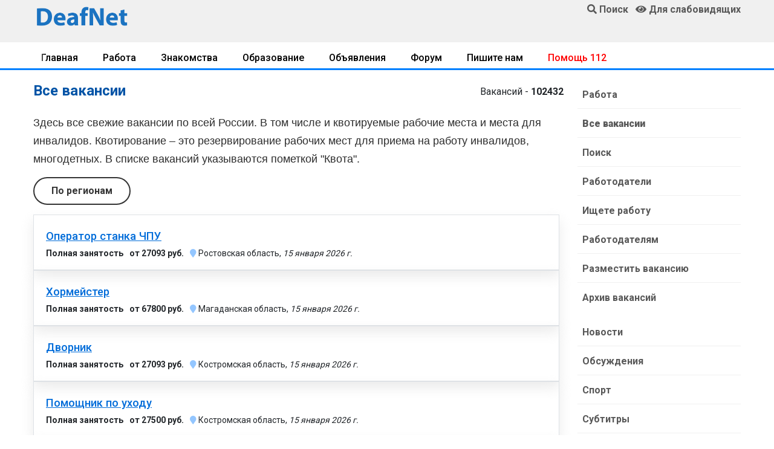

--- FILE ---
content_type: text/html; charset=UTF-8
request_url: https://www.deafnet.ru/rabota/vse/?c=52&page=3
body_size: 11859
content:
<!DOCTYPE html><html lang="ru" prefix="og: http://ogp.me/ns#"><head><link rel="dns-prefetch" href="//ogp.me">
<link rel="dns-prefetch" href="//www.deafnet.ru"><link rel="dns-prefetch" href="//www.w3.org"><link rel="dns-prefetch" href="//schema.org"><link rel='dns-prefetch' href='//tpc.googlesyndication.com'><link rel="dns-prefetch" href="//googleads.g.doubleclick.net"><link rel="dns-prefetch" href="//googletagservices.com"><link rel='dns-prefetch' href='//pagead2.googlesyndication.com'><link rel="dns-prefetch" href="//fonts.googleapis.com"><link rel="dns-prefetch" href="//fonts.gstatic.com"><link rel='dns-prefetch' href='//yastatic.net'><link rel='dns-prefetch' href='//mc.yandex.ru'><link rel='dns-prefetch' href='//youtube.com'><link rel="preconnect" href="//pagead2.googlesyndication.com"/>
<meta charset="UTF-8"><meta name="viewport" content="width=device-width, initial-scale=1, shrink-to-fit=no"><meta http-equiv="X-UA-Compatible" content="ie=edge">
<title>Все вакансии</title>
<meta name="description" content="Работа,свежие и новые вакансии, трудоустройство для всех, инвалидов, студентов всех регионов и городов России. Есть также квоты и большой выбор. Лучшая и полная база работы."><link rel="preload" href="/assets/fonts/fa-solid-900.woff2" as="font" type="font/woff2" crossorigin>
<link rel="stylesheet" href="/assets/css/bootstrap.min.css">
<link rel="stylesheet" href="/assets/style.css">
<link rel="stylesheet" href="/assets/css/fontawesome-all.min.css">
<link rel="stylesheet" href="/assets/css/style.css">
<link rel="preload" href="/js/jqu3.js" as="script">
<!--<script data-ad-client="ca-pub-1277309960751823" async src="https://pagead2.googlesyndication.com/pagead/js/adsbygoogle.js"></script>--><script>window.yaContextCb=window.yaContextCb||[]</script>
<script src="https://yandex.ru/ads/system/context.js" async></script>
<link rel="canonical" href="https://www.deafnet.ru/rabota/vse/?c=52&page=3" />
<meta property="og:locale" content="ru_RU" />
<meta property="og:type" content="website" />
<meta property="og:title" content="Все вакансии" />
<meta property="og:description" content="Работа,свежие и новые вакансии, трудоустройство для всех, инвалидов, студентов всех регионов и городов России. Есть также квоты и большой выбор. Лучшая и полная база работы." />
<meta property="og:url" content="https://www.deafnet.ru/rabota/vse/?c=52&page=3" />
<meta property="og:image" content="/images/ndn-min.png" /><link rel="shortcut icon" type="image/x-icon" href="/favicon.ico">
<meta name="theme-color" content="#448aff"><meta name="msapplication-TileColor" content="#ffffff"><meta name="msapplication-TileImage" content="/images/x192.png"><link rel="shortcut icon" href="/images/x48.png">
<link rel='manifest' href='/manifest.json'>
<script>navigator.serviceWorker.controller?console.log("PWA active service found, no need to register"):navigator.serviceWorker.register("/sw.js",{scope:"/"}).then(function(e){console.log("Service worker has been registered for:"+e.scope)});</script>
<style>
h1{font-size:1.5rem}h2,.h2{font-size:1.35rem}h3,.h3{font-size:1.15rem}h1,h2,h3 {color:#0053A6;}
@media only screen and (min-width: 768px) and (max-width: 991px){.header-area{box-shadow:0 10px 15px rgba(25,25,25,0.1)}}
@media only screen and (min-width: 576px) and (max-width: 767px){.header-area{box-shadow:0 10px 15px rgba(25,25,25,0.1)}}@media (max-width: 767px){.header-area{box-shadow:0 10px 15px rgba(25,25,25,0.1)}}

.header-area .header-bottom{background:#f0f0f0;box-shadow:0px 0px 36px 0px rgba(0,0,0,0.3);
z-index:11000;}
.blued {color:blue;}.redd {color: red;}.magd {color: #cc0605;}.greend {color: green;}.orangd {color: rgb(255, 102, 0);}
.forum div {border-bottom: #E0E0E0 solid 1px;}
.forum a{display:block;padding-top:15px;padding-bottom:12px;line-height:20px;margin-bottom:0px;}
.forum .col-md-3 {text-align: right; padding-top:15px;padding-bottom:12px;font-size:16px;line-height:20px;margin-bottom:0px;}
.forum .col-md-3,.forum .col-md-1,.forum .col-md-2 {padding-top:15px;padding-bottom:12px;font-size:16px;line-height:20px;margin-bottom:0px;}
.telink h2{margin-bottom:4px;}
.telink a{display:block;padding-top:15px;padding-bottom:12px;font-size:16px;line-height:20px;padding-left:4px;padding-right:4px;}
.telink a:hover{color:#000080; padding-left:5px; background: #EAF4FF;}
.brand-cont a {color:#0056b3;text-decoration:none !important;}
.brand-cont a:hover {color:#A60000;}
@media only screen and (min-width: 576px) and (max-width: 767px){.header-area .header-bottom{border-top:0}}
@media (max-width: 767px){.header-area .header-bottom{border-top:0}
.error-btn {font-size:17px;padding-top:10px;}
.telink a{color:#343434;border-bottom: 1px solid #D0D0D0;}
}
.blog_details{padding:30px 0 20px 10px;box-shadow:0px 10px 20px 0px rgba(221,221,221,0.6)}
@media (min-width: 768px){.blog_details{padding:20px 20px 20px 20px}
}
.blog_details h2{font-size:24px;font-weight:600;margin-bottom:18px}
.blog-info-link li{float:left;padding-right:10px;font-size:14px}
.blog-info-link li a{color:#999999}
.blog-info-link li::after{padding-left:10px;padding-right:10px}
.blog-info-link li:last-child::after{display:none}
.blog-info-link::after{content:"";display:block;clear:both;}

.blog_item_img{position:relative}.blog_item_img .blog_item_date{position:absolute;bottom:-10px;left:10px;display:block;color:#fff;background-color:#fc3f00;padding:8px 15px;border-radius:5px}@media (min-width: 768px){.blog_item_img .blog_item_date{bottom:-20px;left:40px;padding:13px 30px}}

.main-header{background:#f0f0f0;position:relative;z-index:8}
.sticky-logo img {width:170px;}
@media only screen and (min-width: 768px) and (max-width: 991px){
.sticky-logo img {width:140px;margin-top:4px;}
.header-sticky.sticky-bar.sticky .main-menu ul>li>a{padding:18px 5px}}
@media only screen and (max-width: 767px){.sticky-logo img {width:170px !important;}}
.header-sticky.sticky-bar.sticky .header-flex{justify-content:space-between}
@media only screen and (min-width: 768px) and (max-width: 991px){
.header-sticky.sticky-bar.sticky .main-menu .submenu{right:0;left:inherit}}
.header-sticky.sticky-bar.sticky .header-btn .get-btn{padding:20px 20px}
.header-sticky {z-index:888}
.header-sticky.sticky-bar.sticky .header-right-btn{display:none !important}
.header-sticky.sticky-bar.sticky .sticky-logo{display:block !important}
.sticky-logo{padding-top:13px;padding-bottom:9px; display:none !important}
@media only screen and (min-width: 576px) and (max-width: 767px){.sticky-logo{display:block !important}}

.forautor {display:inline-block;margin-top: -20px;}
@media (max-width: 767px){
.mobnone, .submenu, .pageno ul {display:none !important}
.sticky-logo{display:block !important}img {width:100% !important; height: auto !important;}
.blog_area p{border-bottom: 1px solid #D0D0D0;padding:0;}
/*.blog_area a{color:#343434;display:block;padding-left:4px;padding-right:4px;padding-bottom:12px;}*/
}
.news a{display: block;font-size:19px;font-weight:600;}
.blog_details a, .blog-content a {text-decoration: underline;color:#006CD9}
.trand-right-cap a {display:block;font-family:"Roboto",sans-serif;font-size:18px}
.single-content .comments{padding-top:36px}.single-content .comments .box-comments{margin-bottom:8px}.single-content .comments .media{border-bottom:1px solid #e5e5e5;margin-bottom:24px}.single-content .comments .media:last-child{border-bottom:1px solid transparent}.single-content .comments .media img{width:68px!important;border-radius:50%;-moz-border-radius:50%;-webkit-border-radius:50%;-o-border-radius:50%;-ms-border-radius:50%}.single-content .comments .media .mr-20{margin-right:20px}.single-content .comments .media .media-body{margin-top:10px}.single-content .comments .media .media-body .info{padding-bottom:18px;position:relative}.single-content .comments .media .media-body .info .title{font-size:20px;margin-bottom:17px}.single-content .comments .media .media-body .info .title .date-comments{font-family:sans-serif,Helvetica,Arial;font-size:16px;color:#999;margin-left:17px}.single-content .comments .media .media-body .info .btn-reply{position:absolute;top:0;right:0}.single-content .comments .media .media-body .info .reply{color:#ff8300;cursor:pointer;font-size:15px}.single-content .comments .media .media-body .info .reply i{padding-right:7px}.single-content .comments .media .media-body .media{margin-left:-20px;padding-top:35px;border-top:1px solid #e5e5e5;border-bottom:none;margin-bottom:0}

@media (max-width: 767px){
.blog-content3 img{max-width:108%;margin-left:-4%;margin-right:-4%;height: auto !important;}
.pt-5{padding-top:0px !important;}
.single-content .comments .media img {width:48px!important;}}

.comment-form{padding-top:8px;margin-top:0px;margin-bottom:18px}
.comment-form .form-group{margin-bottom:30px}
.comment-form h3{color:#0053A6;margin-bottom:16px;font-size:22px;line-height:22px}
.comment-form .name{padding-left:0px}@media (max-width: 767px){.comment-form .name{padding-right:0px;margin-bottom:1rem}}
.comment-form .email{padding-right:0px}@media (max-width: 991px){.comment-form .email{padding-left:0px}}
.comment-form .form-control{border:1px solid #808080;height:48px;padding-left:18px;font-size:15px;background:transparent}
.comment-form .form-control::placeholder{font-size:15px; font-weight:300;color:#343434}
.comment-form textarea{padding-top:16px;height:260px !important;}
.comment-form ::-webkit-input-placeholder{font-size:15px; font-weight:300;color:#343434}
.comment-form ::-moz-placeholder{font-size:15px; font-weight:300;color:#343434}
.comment-form :-ms-input-placeholder{font-size:15px; font-weight:300;color:#343434}
.comment-form :-moz-placeholder{font-size:15px; font-weight:300;color:#343434}
.blog_none{display: none;}
.socials ul li{float:left;margin-right:8px;margin-bottom:8px}.socials ul li:last-child{margin-right:0}.socials ul li a i{width:52px;height:48px;color:#fff;font-size:20px;padding-top:13px;border-radius:4px;-moz-border-radius:4px;-webkit-border-radius:4px;-o-border-radius:4px;-ms-border-radius:4px;justify-content:center;-moz-justify-content:center;-webkit-justify-content:center;-o-justify-content:center;-ms-justify-content:center}.socials{padding:12px 0;padding:0;display:inline-block}.socials ul li{margin-right:8px}.socials ul li a .fa-facebook-f{background:#3b5999}.socials ul li a .fa-vk{background:#0053A6}.socials ul li a .fa-yandex{background:red}.socials ul li a .fa-youtube{background:#cd201f}
.socials ul li a i {
padding-top: 9px;
border: 1px solid #e5e5e5;
width: 40px;
height: 40px;
color: #fff;
transform: translateZ(0);
-moz-transform: translateZ(0);
-webkit-transform: translateZ(0);
-o-transform: translateZ(0);
-ms-transform: translateZ(0);
-webkit-transition-duration: 0.3s;
transition-duration: 0.3s;
-webkit-transition-property: transform;
transition-property: transform;
-webkit-transition-timing-function: ease-out;
transition-timing-function: ease-out;
}
.socials ul li a:hover i {
-webkit-transform: scale(1.3) translateZ(0);
transform: scale(1.3) translateZ(0);
}
h2,h3 {color:#0053A6;}
.single-content .comments .media .media-body .info .btn-reply{position:relative;margin-top:10px}
.single-blog{overflow:hidden;margin-bottom:30px}.single-blog:hover{box-shadow:0px 10px 20px 0px rgba(42,34,123,0.1)}.single-blog .thumb{overflow:hidden;position:relative}
.single-blog .thumb:after{content:'';position:absolute;left:0;top:0;width:100%;height:100%;background:#000;opacity:0;-webkit-transition:all .3s ease-out 0s;-moz-transition:all .3s ease-out 0s;-ms-transition:all .3s ease-out 0s;-o-transition:all .3s ease-out 0s;transition:all .3s ease-out 0s}.single-blog h4{border-bottom:1px solid #dfdfdf;padding-bottom:34px;margin-bottom:25px}.single-blog a{font-size:20px;font-weight:600}.single-blog .date{color:#666666;text-align:left;display:inline-block;font-size:13px;font-weight:300}.single-blog .tag{text-align:left;display:inline-block;float:left;font-size:13px;font-weight:300;margin-right:22px;position:relative}.single-blog .tag:after{content:'';position:absolute;width:1px;height:10px;background:#acacac;right:-12px;top:7px}@media (max-width: 1199px){.single-blog .tag{margin-right:8px}.single-blog .tag:after{display:none}}.single-blog .likes{margin-right:16px}@media (max-width: 800px){.single-blog{margin-bottom:30px}}.single-blog .single-blog-content{padding:30px}.single-blog .single-blog-content .meta-bottom p{font-size:13px;font-weight:300}.single-blog .single-blog-content .meta-bottom i{color:#fdcb9e;font-size:13px;margin-right:7px}@media (max-width: 1199px){.single-blog .single-blog-content{padding:15px}}.single-blog:hover .thumb:after{opacity:.7;-webkit-transition:all .3s ease-out 0s;-moz-transition:all .3s ease-out 0s;-ms-transition:all .3s ease-out 0s;-o-transition:all .3s ease-out 0s;transition:all .3s ease-out 0s}@media (max-width: 1199px){.single-blog h4{transition:all 300ms linear 0s;border-bottom:1px solid #dfdfdf;padding-bottom:14px;margin-bottom:12px}.single-blog h4 a{font-size:18px}}.full_image.single-blog{position:relative}.full_image.single-blog .single-blog-content{position:absolute;left:35px;bottom:0;opacity:0;visibility:hidden;-webkit-transition:all .3s ease-out 0s;-moz-transition:all .3s ease-out 0s;-ms-transition:all .3s ease-out 0s;-o-transition:all .3s ease-out 0s;transition:all .3s ease-out 0s}@media (min-width: 992px){.full_image.single-blog .single-blog-content{bottom:100px}}.full_image.single-blog h4{-webkit-transition:all .3s ease-out 0s;-moz-transition:all .3s ease-out 0s;-ms-transition:all .3s ease-out 0s;-o-transition:all .3s ease-out 0s;transition:all .3s ease-out 0s;border-bottom:none;padding-bottom:5px}.full_image.single-blog a{font-size:20px;font-weight:600}.full_image.single-blog .date{color:#fff}.full_image.single-blog:hover .single-blog-content{opacity:1;visibility:visible;-webkit-transition:all .3s ease-out 0s;-moz-transition:all .3s ease-out 0s;-ms-transition:all .3s ease-out 0s;-o-transition:all .3s ease-out 0s;transition:all .3s ease-out 0s}
.redd {color: red;}
.magd {color: #cc0605;}
.blued {color: blue;}
.greend {color: green;}
.orangd {color: rgb(255, 102, 0);}
.news div{font-weight:500;padding-bottom:7px;color:#969696}
.mkblu{color:#93C6FF}

.unordered-list{margin-bottom:0.7em;}
.unordered-list li{position:relative;padding-left:24px;padding-bottom:8px;line-height:1.4em !important}
.unordered-list li:before{content:"";position:absolute;width:12px;height:12px;border:4px solid #4d4db5;background:#fff;top:4px;left:0;border-radius:50%}.ordered-list{margin-left:30px}.ordered-list li{list-style-type:decimal-leading-zero;color:#222;font-weight:500;line-height:1.82em !important}.ordered-list li span{font-weight:300;color:#828bb2}.ordered-list-alpha li{margin-left:30px;list-style-type:lower-alpha;color:#222;font-weight:500;line-height:1.82em !important}.ordered-list-alpha li span{font-weight:300;color:#828bb2}.ordered-list-roman li{margin-left:30px;list-style-type:lower-roman;color:#222;font-weight:500;line-height:1.82em !important}.ordered-list-roman li span{font-weight:300;color:#828bb2}.single-input{display:block;width:100%;line-height:40px;border:none;outline:none;background:#f9f9ff;padding:0 20px}.single-input:focus{outline:none}.input-group-icon{position:relative}.input-group-icon .icon{position:absolute;left:20px;top:0;line-height:40px;z-index:3}.input-group-icon .icon i{color:#797979}.input-group-icon .single-input{padding-left:45px}.single-textarea{display:block;width:100%;line-height:40px;border:none;outline:none;background:#f9f9ff;padding:0 20px;height:100px;resize:none}.single-textarea:focus{outline:none}.single-input-primary{display:block;width:100%;line-height:40px;border:1px solid transparent;outline:none;background:#f9f9ff;padding:0 20px}.single-input-primary:focus{outline:none;border:1px solid #222}.single-input-accent{display:block;width:100%;line-height:40px;border:1px solid transparent;outline:none;background:#f9f9ff;padding:0 20px}.single-input-accent:focus{outline:none;border:1px solid #eb6b55}.single-input-secondary{display:block;width:100%;line-height:40px;border:1px solid transparent;outline:none;background:#f9f9ff;padding:0 20px}.single-input-secondary:focus{outline:none;border:1px solid #f09359}.default-switch{width:35px;height:17px;border-radius:8.5px;background:#f9f9ff;position:relative;cursor:pointer}.default-switch input{position:absolute;left:0;top:0;right:0;bottom:0;width:100%;height:100%;opacity:0;cursor:pointer}.default-switch input+label{position:absolute;top:1px;left:1px;width:15px;height:15px;border-radius:50%;background:#222;-webkit-transition:all 0.2s;-moz-transition:all 0.2s;-o-transition:all 0.2s;transition:all 0.2s;box-shadow:0px 4px 5px 0px rgba(0,0,0,0.2);cursor:pointer}.default-switch input:checked+label{left:19px}.primary-switch{width:35px;height:17px;border-radius:8.5px;background:#f9f9ff;position:relative;cursor:pointer}.primary-switch input{position:absolute;left:0;top:0;right:0;bottom:0;width:100%;height:100%;opacity:0}.primary-switch input+label{position:absolute;left:0;top:0;right:0;bottom:0;width:100%;height:100%}.primary-switch input+label:before{content:"";position:absolute;left:0;top:0;right:0;bottom:0;width:100%;height:100%;background:transparent;border-radius:8.5px;cursor:pointer;-webkit-transition:all 0.2s;-moz-transition:all 0.2s;-o-transition:all 0.2s;transition:all 0.2s}.primary-switch input+label:after{content:"";position:absolute;top:1px;left:1px;width:15px;height:15px;border-radius:50%;background:#fff;-webkit-transition:all 0.2s;-moz-transition:all 0.2s;-o-transition:all 0.2s;transition:all 0.2s;box-shadow:0px 4px 5px 0px rgba(0,0,0,0.2);cursor:pointer}.primary-switch input:checked+label:after{left:19px}.primary-switch input:checked+label:before{background:#222}.confirm-switch{width:35px;height:17px;border-radius:8.5px;background:#f9f9ff;position:relative;cursor:pointer}.confirm-switch input{position:absolute;left:0;top:0;right:0;bottom:0;width:100%;height:100%;opacity:0}.confirm-switch input+label{position:absolute;left:0;top:0;right:0;bottom:0;width:100%;height:100%}.confirm-switch input+label:before{content:"";position:absolute;left:0;top:0;right:0;bottom:0;width:100%;height:100%;background:transparent;border-radius:8.5px;-webkit-transition:all 0.2s;-moz-transition:all 0.2s;-o-transition:all 0.2s;transition:all 0.2s;cursor:pointer}.confirm-switch input+label:after{content:"";position:absolute;top:1px;left:1px;width:15px;height:15px;border-radius:50%;background:#fff;-webkit-transition:all 0.2s;-moz-transition:all 0.2s;-o-transition:all 0.2s;transition:all 0.2s;box-shadow:0px 4px 5px 0px rgba(0,0,0,0.2);cursor:pointer}.confirm-switch input:checked+label:after{left:19px}.confirm-switch input:checked+label:before{background:#4cd3e3}.primary-checkbox{width:16px;height:16px;border-radius:3px;background:#f9f9ff;position:relative;cursor:pointer}.primary-checkbox input{position:absolute;left:0;top:0;right:0;bottom:0;width:100%;height:100%;opacity:0}.primary-checkbox input+label{position:absolute;left:0;top:0;right:0;bottom:0;width:100%;height:100%;border-radius:3px;cursor:pointer;border:1px solid #f1f1f1}.primary-checkbox input:checked+label{background:url(../img/elements/primary-check.png) no-repeat center center/cover;border:none}.confirm-checkbox{width:16px;height:16px;border-radius:3px;background:#f9f9ff;position:relative;cursor:pointer}.confirm-checkbox input{position:absolute;left:0;top:0;right:0;bottom:0;width:100%;height:100%;opacity:0}.confirm-checkbox input+label{position:absolute;left:0;top:0;right:0;bottom:0;width:100%;height:100%;border-radius:3px;cursor:pointer;border:1px solid #f1f1f1}.confirm-checkbox input:checked+label{background:url(../img/elements/success-check.png) no-repeat center center/cover;border:none}.disabled-checkbox{width:16px;height:16px;border-radius:3px;background:#f9f9ff;position:relative;cursor:pointer}.disabled-checkbox input{position:absolute;left:0;top:0;right:0;bottom:0;width:100%;height:100%;opacity:0}.disabled-checkbox input+label{position:absolute;left:0;top:0;right:0;bottom:0;width:100%;height:100%;border-radius:3px;cursor:pointer;border:1px solid #f1f1f1}.disabled-checkbox input:disabled{cursor:not-allowed;z-index:3}.disabled-checkbox input:checked+label{background:url(../img/elements/disabled-check.png) no-repeat center center/cover;border:none}.primary-radio{width:16px;height:16px;border-radius:8px;background:#f9f9ff;position:relative;cursor:pointer}.primary-radio input{position:absolute;left:0;top:0;right:0;bottom:0;width:100%;height:100%;opacity:0}.primary-radio input+label{position:absolute;left:0;top:0;right:0;bottom:0;width:100%;height:100%;border-radius:8px;cursor:pointer;border:1px solid #f1f1f1}.primary-radio input:checked+label{background:url(../img/elements/primary-radio.png) no-repeat center center/cover;border:none}.confirm-radio{width:16px;height:16px;border-radius:8px;background:#f9f9ff;position:relative;cursor:pointer}.confirm-radio input{position:absolute;left:0;top:0;right:0;bottom:0;width:100%;height:100%;opacity:0}.confirm-radio input+label{position:absolute;left:0;top:0;right:0;bottom:0;width:100%;height:100%;border-radius:8px;cursor:pointer;border:1px solid #f1f1f1}.confirm-radio input:checked+label{background:url(../img/elements/success-radio.png) no-repeat center center/cover;border:none}.disabled-radio{width:16px;height:16px;border-radius:8px;background:#f9f9ff;position:relative;cursor:pointer}.disabled-radio input{position:absolute;left:0;top:0;right:0;bottom:0;width:100%;height:100%;opacity:0}.disabled-radio input+label{position:absolute;left:0;top:0;right:0;bottom:0;width:100%;height:100%;border-radius:8px;cursor:pointer;border:1px solid #f1f1f1}.disabled-radio input:disabled{cursor:not-allowed;z-index:3}.disabled-radio input:checked+label{background:url(../img/elements/disabled-radio.png) no-repeat center center/cover;border:none}.default-select{height:40px}.default-select .nice-select{border:none;border-radius:0px;height:40px;background:#f9f9ff;padding-left:20px;padding-right:40px}.default-select .nice-select .list{margin-top:0;border:none;border-radius:0px;box-shadow:none;width:100%;padding:10px 0 10px 0px}.default-select .nice-select .list .option{font-weight:300;-webkit-transition:all 0.3s ease 0s;-moz-transition:all 0.3s ease 0s;-o-transition:all 0.3s ease 0s;transition:all 0.3s ease 0s;line-height:28px;min-height:28px;font-size:12px;padding-left:20px}.default-select .nice-select .list .option.selected{color:#222;background:transparent}.default-select .nice-select .list .option:hover{color:#222;background:transparent}.default-select .current{margin-right:50px;font-weight:300}.default-select .nice-select::after{right:20px}.form-select{height:40px;width:100%}.form-select .nice-select{border:none;border-radius:0px;height:40px;background:#f9f9ff;padding-left:45px;padding-right:40px;width:100%}.form-select .nice-select .list{margin-top:0;border:none;border-radius:0px;box-shadow:none;width:100%;padding:10px 0 10px 0px}.form-select .nice-select .list .option{font-weight:300;-webkit-transition:all 0.3s ease 0s;-moz-transition:all 0.3s ease 0s;-o-transition:all 0.3s ease 0s;transition:all 0.3s ease 0s;line-height:28px;min-height:28px;font-size:12px;padding-left:45px}.form-select .nice-select .list .option.selected{color:#222;background:transparent}.form-select .nice-select .list .option:hover{color:#222;background:transparent}.form-select .current{margin-right:50px;font-weight:300}.form-select .nice-select::after{right:20px}.mt-10{margin-top:10px}.section-top-border{padding:50px 0;border-top:1px dotted #eee}.mb-30{margin-bottom:30px}.mt-30{margin-top:30px}.switch-wrap{margin-bottom:10px}
.vip{background:#fbf9ff}
.error{color:red;}
.blog_none{display: none;}

.catlst li{border-bottom:1px solid #F0F0F0;transition:all 0.3s ease 0s;}
.catlist li a {display:-ms-flexbox!important;display:flex!important}
.catwid .catlst li:last-child{border-bottom:0}
.catwid .catlst li a{display:block;padding-left:8px;padding-top:15px;padding-bottom:12px;font-size:16px;font-weight:600;line-height:20px;margin-bottom:0px;}
.catwid .catlst .activ {font-weight: bold;}

@media screen and (max-width: 768px) {
.catwid .catlst li a{display:block;padding-left:24px;padding-top:20px;padding-bottom:17px;}
/*
.events-content .item{display:block}.events-content .item .info{width:100%}.events-content .item{padding:20px 20px 20px 150px}.events-content .item .post-date{height:50%}.events-content .item figure{text-align:center;padding-top:20px}.events-content .item figure img{width:180px;height:180px}
.single-event-content .events-related{display:block}.single-course-content .single-course-info .course-teacher-cat .teacher-cat ul li{margin-right:0}.single-course-tab .nav-tabs .nav-link{padding:16px}.single-event-content .events-related .item figure{width:30%}.single-event-content .events-related .item-next figure{order:1;-moz-order:1;-webkit-order:1;-o-order:1;-ms-order:1;margin-left:0;margin-right:20px}.single-event-content .events-related .item-next .info{order:2;-moz-order:2;-webkit-order:2;-o-order:2;-ms-order:2;text-align:left}.single-content .comments .media .media-body .info .btn-reply{position:relative;margin-top:10px}*/
.courses-page .courses-content .listing{flex-direction:column;-moz-flex-direction:column;-webkit-flex-direction:column;-o-flex-direction:column;-ms-flex-direction:column}.courses-page .courses-content .listing .item-thumb,.courses-page .courses-content .listing .info{width:100%}
}
.colvog{background:#C0C0FF;}

.trending-main .trand-right-single .trand-right-img img {min-width:160px;max-width:160px;height:auto;}

@media only screen and (min-width: 576px) and (max-width: 767px){.sticky-logo{display:block !important}
.trending-main .trand-right-single .trand-right-img img {min-width:150px;height:auto;}
}
@media only screen and (max-width: 575px) {.trending-main .trand-right-single .trand-right-img img {max-width:120px;min-width:120px;height:auto;}}
.colvog{background:#C0C0FF;}
.trending-main .trand-right-single .trand-right-cap .colorm{background:#FF6B24;color:#FFF!important;font-weight:600!important;-moz-border-radius:4px;font-size:14px;border-radius:4px;-webkit-border-radius:4px;-o-border-radius:4px;-ms-border-radius:4px}
.menuWrapper{overflow:hidden;border-bottom:3px solid #0080FF}.menuWrapper3{border-bottom:3px solid #0080FF}.menuLimiter{max-width:100%;padding-top:10px;padding-bottom:12px;margin-bottom:-20px;overflow-x:scroll;-webkit-overflow-scrolling:touch;-webkit-mask-image:linear-gradient(90deg,transparent 0,rgba(0,0,0,.25) 9px,#000 18px,#000 calc(100% - 18px),rgba(0,0,0,.25) calc(100% - 9px),transparent);mask-image:linear-gradient(90deg,transparent 0,rgba(0,0,0,.25) 9px,#000 18px,#000 calc(100% - 18px),rgba(0,0,0,.25) calc(100% - 9px),transparent)}.menu{display:flex;list-style:none;margin:0;padding:0}.menu-item{margin-right:15px;margin-bottom:13px;white-space:nowrap}.menu-item:last-child{margin-right:0;padding-right:10px}.menu-item a{color:#000;border:0;box-shadow:none;text-decoration:none;font-weight:500;padding:8px 13px;-moz-border-radius:4px;-webkit-border-radius:4px;-o-border-radius:4px;-ms-border-radius:4px}.menu-item a:hover{color:#FF6B24;background:#F0F0F0}.menu-item.is__active a{color:#969696;background:#F0F0F0}.dragscroll{cursor:grab}
.nav{display:-ms-flexbox;display:flex;-ms-flex-wrap:wrap;flex-wrap:wrap;padding-left:0;margin-bottom:0;border:none;list-style:none}.nav-link{display:block;padding:.5rem 1.5rem}.nav-link:focus,.nav-link:hover{text-decoration:none}.nav-link.disabled{color:#6c757d}.nav-tabs{width:100%}.nav-tabs .nav-link{font-weight:500;border-bottom:3px solid #dee2e6}.nav-tabs .nav-link:focus,.nav-tabs .nav-link:hover{font-weight:500;border-color:#0080FF}.nav-tabs .nav-link.disabled{color:#6c757d;font-weight:500}.nav-tabs .nav-item.show .nav-link,.nav-tabs .nav-link.active{color:#495057;font-weight:500;border-color:#FF6B24}
.trending-main .trending-top .trend-top-img::before{background:-moz-linear-gradient(top, rgba(2,26,71,0) 0%, rgba(2,26,71,0.6) 100%);background:-webkit-linear-gradient(top, rgba(2,26,71,0) 0%, rgba(2,26,71,0.6) 100%);background:linear-gradient(to bottom, rgba(2,26,71,0) 0%, rgba(2,26,71,0.6) 100%);filter:progid:DXImageTransform.Microsoft.gradient( startColorstr='#00021a47', endColorstr='#99021a47',GradientType=0 )}
.menuWrapper2{overflow:hidden;}
.slimen {padding:8px;}
.slimen img {border-radius: 4px;padding-bottom:5px; width:100%;height:auto;}
.medal{width:inherit !important;}.showmob{display:none;}
@media only screen and (max-width: 767px){
.slimen {width:250px;}.showmob{display:inline-block;}
.menuLimiter{padding-bottom:13px;}
.medal70{width:52px !important;float:right;}
.medal50{width:50% !important;}
.table img {width:inherit !important;}
}.newnav a {padding-right:18px;line-height:26px;}.newnav .last {color:#000000}
.gray-btn{background:#FFFFFF;color:#343434!important;border:#343434 solid 2px;}
.gray-btn:hover{background:#F0F0F0;color:#343434!important;}
.t-gray{color:#E0E0E0}.bg-gr{background:#F0F0F0;}.add-button{}.vozvr{font-weight:600;background:#D0D0D0;color:#585858;}@media only screen and (min-width: 767px){
.trending-main .trand-right-single:nth-child(5){border-bottom:0px}
}
.trending-main .trand-right-single:last-child{border-bottom:0px}
</style></head><body>
<header><div class="header-area"><div class="main-header"><div class="container d-none d-md-block"><div class="row">
<div class="col-lg-2 pt-2"><a href="/"><img style="width:100%;max-width:160px;" src="/images/ndn-min.png" alt="Общество глухих, слабослышащих и всех"></a></div>
<div class="col-lg-7 text-center"><div id="partns"></div></div>
<div class="col-lg-3 pt-1 align-self-start text-right"><a href="/search/"><i class="fa fa-search"></i> <strong>Поиск</strong></a> &nbsp; <a href="javascript://" onclick="th=0; uvcl()"><span id="uhvb"><i class="fa fa-eye"></i></span> <strong>Для слабовидящих</strong></a>
</div></div></div>
<div class="header-bottom header-sticky"><div class="container header-flex">
<div class="sticky-logo"><a href="/"><img src="/images/ndn-min.png" alt="Новости глухих, слабослышащих и всех"></a></div>
</div></div></div></div><div class="menuWrapper mt-1"><div class="container"><div class="menuLimiter dragscroll"><menu class="menu"><li class="menu-item"><a href="https://www.deafnet.ru/">Главная</a></li>
<li class="menu-item"><a href="/rabota/">Работа</a></li>
<li class="menu-item"><a href="/meeting/">Знакомства</a></li>
<li class="menu-item"><a href="/obrazovanie/">Образование</a></li>
<li class="menu-item"><a href="/board/">Объявления</a></li>
<li class="menu-item"><a href="/forum/">Форум</a></li>
<li class="menu-item"><a href="/www/mailto.phtml">Пишите нам</a></li>
<li class="menu-item"><a href="/sms/" style="color:red;">Помощь 112</a></li>
</menu></div></div></div></header><main>
<div class="d-md-none text-center"><!-- для разделов --></div>
<!-- Yandex.RTB R-A-214165-6 -->
<div class="container" id="yandex_rtb_R-A-214165-6"></div>
<script>window.yaContextCb.push(()=>{
Ya.Context.AdvManager.render({
 renderTo: 'yandex_rtb_R-A-214165-6',blockId: 'R-A-214165-6'
})
})</script>
<div class="container d-md-none" id="yandex_rtb_R-A-214165-8"></div>
<script>window.yaContextCb.push(()=>{
 Ya.Context.AdvManager.render({
 renderTo: 'yandex_rtb_R-A-214165-8',blockId: 'R-A-214165-8'})
})</script><div class="container mt-3"><div class="row">
<div class="col-lg-9">
<div class="row">
<div class="col-md-5 section-tittle"><h1>Все вакансии</h1></div>
<div class="col-md-7 text-right p-2">Вакансий - <strong>102432</strong></div>
</div>
<p>Здесь все свежие вакансии по всей России. В том числе и квотируемые рабочие места и места для инвалидов. Квотирование – это резервирование рабочих мест для приема на работу инвалидов, многодетных. В списке вакансий указываются пометкой "Квота".</p>
<div class="accordion" id="accom">
<div class="text-center text-lg-left text-sm-center"><a class="error-btn gray-btn mb-3" data-toggle="collapse" data-target="#comall" aria-expanded="true" aria-controls="comall">По регионам</a></div>
<div id="comall" class="collapse p-3 pb-1 mb-2" aria-labelledby="jobs" data-parent="#accom" style="background:#EAF4FF;border-radius:6px;">
<div class="row"><div class="col-md-6 col-sm-12 telink"><a href="/rabota/vse/region.php?c=01"><strong>Республика Адыгея</strong></a><a href="/rabota/vse/region.php?c=02"><strong>Республика Башкортостан</strong></a><a href="/rabota/vse/region.php?c=03"><strong>Республика Бурятия</strong></a><a href="/rabota/vse/region.php?c=04"><strong>Республика Алтай</strong></a><a href="/rabota/vse/region.php?c=05"><strong>Республика Дагестан</strong></a><a href="/rabota/vse/region.php?c=06"><strong>Республика Ингушетия</strong></a><a href="/rabota/vse/region.php?c=07"><strong>Кабардино-Балкарская Республика</strong></a><a href="/rabota/vse/region.php?c=08"><strong>Республика Калмыкия</strong></a><a href="/rabota/vse/region.php?c=09"><strong>Республика Карачаево-Черкесия</strong></a><a href="/rabota/vse/region.php?c=10"><strong>Республика Карелия</strong></a><a href="/rabota/vse/region.php?c=11"><strong>Республика Коми</strong></a><a href="/rabota/vse/region.php?c=12"><strong>Республика Марий Эл</strong></a><a href="/rabota/vse/region.php?c=13"><strong>Республика Мордовия</strong></a><a href="/rabota/vse/region.php?c=14"><strong>Республика Саха (Якутия)</strong></a><a href="/rabota/vse/region.php?c=15"><strong>Республика Северная Осетия-Алания</strong></a><a href="/rabota/vse/region.php?c=16"><strong>Республика Татарстан</strong></a><a href="/rabota/vse/region.php?c=17"><strong>Республика Тыва</strong></a><a href="/rabota/vse/region.php?c=18"><strong>Удмуртская Республика</strong></a><a href="/rabota/vse/region.php?c=19"><strong>Республика Хакасия</strong></a><a href="/rabota/vse/region.php?c=20"><strong>Чеченская Республика</strong></a><a href="/rabota/vse/region.php?c=21"><strong>Чувашская Республика</strong></a><a href="/rabota/vse/region.php?c=22"><strong>Алтайский край</strong></a><a href="/rabota/vse/region.php?c=23"><strong>Краснодарский край</strong></a><a href="/rabota/vse/region.php?c=24"><strong>Красноярский край</strong></a><a href="/rabota/vse/region.php?c=25"><strong>Приморский край</strong></a><a href="/rabota/vse/region.php?c=26"><strong>Ставропольский край</strong></a><a href="/rabota/vse/region.php?c=27"><strong>Хабаровский край</strong></a><a href="/rabota/vse/region.php?c=28"><strong>Амурская область</strong></a><a href="/rabota/vse/region.php?c=29"><strong>Архангельская область</strong></a><a href="/rabota/vse/region.php?c=30"><strong>Астраханская область</strong></a><a href="/rabota/vse/region.php?c=31"><strong>Белгородская область</strong></a><a href="/rabota/vse/region.php?c=32"><strong>Брянская область</strong></a><a href="/rabota/vse/region.php?c=33"><strong>Владимирская область</strong></a><a href="/rabota/vse/region.php?c=34"><strong>Волгоградская область</strong></a><a href="/rabota/vse/region.php?c=35"><strong>Вологодская область</strong></a><a href="/rabota/vse/region.php?c=36"><strong>Воронежская область</strong></a><a href="/rabota/vse/region.php?c=37"><strong>Ивановская область</strong></a><a href="/rabota/vse/region.php?c=38"><strong>Иркутская область</strong></a><a href="/rabota/vse/region.php?c=39"><strong>Калининградская область</strong></a><a href="/rabota/vse/region.php?c=40"><strong>Калужская область</strong></a><a href="/rabota/vse/region.php?c=41"><strong>Камчатский край</strong></a><a href="/rabota/vse/region.php?c=42"><strong>Кемеровская область</strong></a></div><div class="col-md-6 col-sm-12 telink"><a href="/rabota/vse/region.php?c=43"><strong>Кировская область</strong></a><a href="/rabota/vse/region.php?c=44"><strong>Костромская область</strong></a><a href="/rabota/vse/region.php?c=45"><strong>Курганская область</strong></a><a href="/rabota/vse/region.php?c=46"><strong>Курская область</strong></a><a href="/rabota/vse/region.php?c=47"><strong>Ленинградская область</strong></a><a href="/rabota/vse/region.php?c=48"><strong>Липецкая область</strong></a><a href="/rabota/vse/region.php?c=49"><strong>Магаданская область</strong></a><a href="/rabota/vse/region.php?c=50"><strong>Московская область</strong></a><a href="/rabota/vse/region.php?c=51"><strong>Мурманская область</strong></a><a href="/rabota/vse/region.php?c=52"><strong>Нижегородская область</strong></a><a href="/rabota/vse/region.php?c=53"><strong>Новгородская область</strong></a><a href="/rabota/vse/region.php?c=54"><strong>Новосибирская область</strong></a><a href="/rabota/vse/region.php?c=55"><strong>Омская область</strong></a><a href="/rabota/vse/region.php?c=56"><strong>Оренбургская область</strong></a><a href="/rabota/vse/region.php?c=57"><strong>Орловская область</strong></a><a href="/rabota/vse/region.php?c=58"><strong>Пензенская область</strong></a><a href="/rabota/vse/region.php?c=59"><strong>Пермский край</strong></a><a href="/rabota/vse/region.php?c=60"><strong>Псковская область</strong></a><a href="/rabota/vse/region.php?c=61"><strong>Ростовская область</strong></a><a href="/rabota/vse/region.php?c=62"><strong>Рязанская область</strong></a><a href="/rabota/vse/region.php?c=63"><strong>Самарская область</strong></a><a href="/rabota/vse/region.php?c=64"><strong>Саратовская область</strong></a><a href="/rabota/vse/region.php?c=65"><strong>Сахалинская область</strong></a><a href="/rabota/vse/region.php?c=66"><strong>Свердловская область</strong></a><a href="/rabota/vse/region.php?c=67"><strong>Смоленская область</strong></a><a href="/rabota/vse/region.php?c=68"><strong>Тамбовская область</strong></a><a href="/rabota/vse/region.php?c=69"><strong>Тверская область</strong></a><a href="/rabota/vse/region.php?c=70"><strong>Томская область</strong></a><a href="/rabota/vse/region.php?c=71"><strong>Тульская область</strong></a><a href="/rabota/vse/region.php?c=72"><strong>Тюменская область</strong></a><a href="/rabota/vse/region.php?c=73"><strong>Ульяновская область</strong></a><a href="/rabota/vse/region.php?c=74"><strong>Челябинская область</strong></a><a href="/rabota/vse/region.php?c=75"><strong>Забайкальский край</strong></a><a href="/rabota/vse/region.php?c=76"><strong>Ярославская область</strong></a><a href="/rabota/vse/region.php?c=77"><strong>г. Москва</strong></a><a href="/rabota/vse/region.php?c=78"><strong>г. Санкт-Петербург</strong></a><a href="/rabota/vse/region.php?c=79"><strong>Еврейская автономная область</strong></a><a href="/rabota/vse/region.php?c=83"><strong>Ненецкий автономный округ</strong></a><a href="/rabota/vse/region.php?c=86"><strong>Ханты-Мансийский автономный округ - Югра</strong></a><a href="/rabota/vse/region.php?c=87"><strong>Чукотский автономный округ</strong></a><a href="/rabota/vse/region.php?c=89"><strong>Ямало-Ненецкий автономный округ</strong></a><a href="/rabota/vse/region.php?c=91"><strong>Республика Крым</strong></a><a href="/rabota/vse/region.php?c=92"><strong>г.Севастополь</strong></a></div></div>
</div></div>

<div class="blog_left_sidebar rowrol pb-3">
<div class="blog_details border pt-4 pb-3">
<a class="d-inline-block h3" href="/rabota/vacancy.php?id=123899">Оператор станка ЧПУ</a>
<ul class="blog-info-link"><li><strong>Полная занятость</strong></li><li><strong>от 27093 руб.</strong></li>
<li><i class="fa fa-map-marker mkblu"></i> Ростовская область, <em>15&nbsp;января&nbsp;2026 г.</em></li></ul>
</div><div class="afterol"></div>
<div class="blog_details border pt-4 pb-3">
<a class="d-inline-block h3" href="/rabota/vacancy.php?id=123890">Хормейстер</a>
<ul class="blog-info-link"><li><strong>Полная занятость</strong></li><li><strong>от 67800 руб.</strong></li>
<li><i class="fa fa-map-marker mkblu"></i> Магаданская область, <em>15&nbsp;января&nbsp;2026 г.</em></li></ul>
</div><div class="afterol"></div>
<div class="blog_details border pt-4 pb-3">
<a class="d-inline-block h3" href="/rabota/vacancy.php?id=123897">Дворник</a>
<ul class="blog-info-link"><li><strong>Полная занятость</strong></li><li><strong>от 27093 руб.</strong></li>
<li><i class="fa fa-map-marker mkblu"></i> Костромская область, <em>15&nbsp;января&nbsp;2026 г.</em></li></ul>
</div><div class="afterol"></div>
<div class="blog_details border pt-4 pb-3">
<a class="d-inline-block h3" href="/rabota/vacancy.php?id=123898">Помощник по уходу</a>
<ul class="blog-info-link"><li><strong>Полная занятость</strong></li><li><strong>от 27500 руб.</strong></li>
<li><i class="fa fa-map-marker mkblu"></i> Костромская область, <em>15&nbsp;января&nbsp;2026 г.</em></li></ul>
</div><div class="afterol"></div>
<div class="blog_details border pt-4 pb-3">
<a class="d-inline-block h3" href="/rabota/vacancy.php?id=123887">Настройщик язычковых инструментов</a>
<ul class="blog-info-link"><li><strong>Полная занятость</strong></li><li><strong>от 15618 руб.</strong></li>
<li><i class="fa fa-map-marker mkblu"></i> Иркутская область, <em>15&nbsp;января&nbsp;2026 г.</em></li></ul>
</div><div class="afterol"></div>
<div class="blog_details border pt-4 pb-3">
<a class="d-inline-block h3" href="/rabota/vacancy.php?id=123888">Репетитор по вокалу Новоселово</a>
<ul class="blog-info-link"><li><strong>Полная занятость</strong></li><li><strong>от 43349 руб.</strong></li>
<li><i class="fa fa-map-marker mkblu"></i> Красноярский край, <em>15&nbsp;января&nbsp;2026 г.</em></li></ul>
</div><div class="afterol"></div>
<div class="blog_details border pt-4 pb-3">
<a class="d-inline-block h3" href="/rabota/vacancy.php?id=123891">Реставратор смычковых и щипковых инструментов</a>
<ul class="blog-info-link"><li><strong>Полная занятость</strong></li><li><strong>от 43349 руб.</strong></li>
<li><i class="fa fa-map-marker mkblu"></i> Красноярский край, <em>15&nbsp;января&nbsp;2026 г.</em></li></ul>
</div><div class="afterol"></div>
<div class="blog_details border pt-4 pb-3">
<a class="d-inline-block h3" href="/rabota/vacancy.php?id=123892">Реставратор клавишных инструментов</a>
<ul class="blog-info-link"><li><strong>Полная занятость</strong></li><li><strong>от 43349 руб.</strong></li>
<li><i class="fa fa-map-marker mkblu"></i> Красноярский край, <em>15&nbsp;января&nbsp;2026 г.</em></li></ul>
</div><div class="afterol"></div>
<div class="blog_details border pt-4 pb-3">
<a class="d-inline-block h3" href="/rabota/vacancy.php?id=123894">Специалист по социальной работе</a>
<ul class="blog-info-link"><li><strong>Полная занятость</strong></li><li><strong>от 45596 руб.</strong></li>
<li><i class="fa fa-map-marker mkblu"></i> Запорожская область, <em>14&nbsp;января&nbsp;2026 г.</em></li></ul>
</div><div class="afterol"></div>
<div class="blog_details border pt-4 pb-3">
<a class="d-inline-block h3" href="/rabota/vacancy.php?id=123904">Уборщик служебных помещений</a>
<ul class="blog-info-link"><li><strong>Полная занятость</strong></li><li><strong>от 35221 руб.</strong></li><li>Инвалид</li>
<li><i class="fa fa-map-marker mkblu"></i> Челябинская область, <em>14&nbsp;января&nbsp;2026 г.</em></li></ul>
</div><div class="afterol"></div>
<div class="blog_details border pt-4 pb-3">
<a class="d-inline-block h3" href="/rabota/vacancy.php?id=123881">Тифлосурдопереводчик</a>
<ul class="blog-info-link"><li><strong>Полная занятость</strong></li><li><strong>от 15578 руб.</strong></li>
<li><i class="fa fa-map-marker mkblu"></i> Свердловская область, <em>14&nbsp;января&nbsp;2026 г.</em></li></ul>
</div><div class="afterol"></div>
<div class="blog_details border pt-4 pb-3">
<a class="d-inline-block h3" href="/rabota/vacancy.php?id=123889">Хореограф</a>
<ul class="blog-info-link"><li><strong>Полная занятость</strong></li><li><strong>от 27093 руб.</strong></li>
<li><i class="fa fa-map-marker mkblu"></i> Астраханская область, <em>14&nbsp;января&nbsp;2026 г.</em></li></ul>
</div><div class="afterol"></div>
<div class="pagination pageno p-0 mt-2 mb-2">
<ul class="page-numbers">
<li><a class="page-numbers" href="?c=52&page=1">1</a></li>
<li><a class="page-numbers" href="?c=52&page=2" aria-label="Предыдущая"><i class="fa fa-angle-left"></i></a></li>
<li><a class="page-numbers" href="?c=52&page=2">2</a></li>
<li><span aria-current="page" class="page-numbers current">3</span></li>
<li><a class="page-numbers" href="?c=52&page=4">4</a></li>
<li><a class="page-numbers" href="?c=52&page=5">5</a></li>
<li><a class="page-numbers" href="?c=52&page=4" aria-label="Следующая"><i class="fa fa-angle-right"></i></a></li>
</ul></div>
</div>
</div><div class="col-lg-3 catwid">
<ul class="list catlst mb-10">
<li><a href="/rabota/">Работа</a></li>
<li><a href="/rabota/vse/"><strong>Все вакансии</strong></a></li>
<li><a href="/rabota/search/">Поиск</a></li>
<li><a href="/rabota/vse/rabotodateli.php">Работодатели</a></li>
<li><a href="/rabota/prava/">Ищете работу</a></li>
<li><a href="/rabota/rabotodatelyam/">Работодателям</a></li>
<li><a href="/rabota/razmestit/">Разместить вакансию</a></li>
<li><a href="/rabota/arhiv/">Архив вакансий</a></li>
</ul>
<ul class="single_sidebar_widget list catlst">
<li><a href='/new.phtml?c=70'>Новости</a></li>
<li><a href='/comments/'>Обсуждения</a></li>
<li><a href='/new.phtml?c=175'>Спорт</a></li>
<li><a href="/dn/divx/">Субтитры</a></li>
<li><a href="/info.phtml?c=158">Субтитры на ТВ</a></li>
<li><a href="/partners/global/">Туры</a></li>
<li><a href="/forum/">Форум</a></li>
<li><a href='/dispetcher/'>Диспетчерская служба</a></li>
<li><a href="/www/surdoperevod/">Сурдоперевод</a></li>
<li><a href="/prava_invalidov/">Права и льготы</a></li>
<li><a href="/gluhota/">Глухота</a></li>
<li><a href="/surdo/">Слуховые аппараты</a></li>
<li><a href="/usiliteli/">Наушники и усилители звука</a></li>
<li><a href="/info.phtml?c=248">Библиотека</a></li>
<li><a href="/zhest/">Жестовый язык</a></li>
<li><a href="/travel/">Клуб путешественников</a></li>
</ul>
</div></div></div><div class="brand-bg"><div class="container mt-3 pt-3">
<div class="section-tittle"><h3>Про работу, вакансии</h3></div>
<a href="/new.phtml?dop=41"><strong>Все о вакансиях</strong></a>
<div class="row">
<div class="col-12 menuWrapper2"><div class="row menuLimiter dragscroll"><div class="menu">
<div class="col-lg-3 col-md-6 slimen">
<a href="/new.phtml?c=70&amp;id=24060"><img src="/images/tum/24060.webp" alt="" loading="lazy"></a>
<div style="color:#D0D0D0">25&nbsp;сентября&nbsp;2023 г.</div>
<h4><a href="/new.phtml?c=70&amp;id=24060">Вакансия шиномонтажника</a></h4>
</div>
<div class="col-lg-3 col-md-6 slimen">
<a href="/new.phtml?c=70&amp;id=24046"><img src="/images/tum/24046.webp" alt="" loading="lazy"></a>
<div style="color:#D0D0D0">15&nbsp;сентября&nbsp;2023 г.</div>
<h4><a href="/new.phtml?c=70&amp;id=24046">Вакансии в ТД Волконский</a></h4>
</div>
<div class="col-lg-3 col-md-6 slimen">
<a href="/new.phtml?c=70&amp;id=24033"><img src="/images/tum/24033.webp" alt="" loading="lazy"></a>
<div style="color:#D0D0D0">12&nbsp;сентября&nbsp;2023 г.</div>
<h4><a href="/new.phtml?c=70&amp;id=24033">Вакансия курьера доставки</a></h4>
</div>
<div class="col-lg-3 col-md-6 slimen">
<a href="/new.phtml?c=70&amp;id=23979"><img src="/images/tum/23979.webp" alt="" loading="lazy"></a>
<div style="color:#D0D0D0">16&nbsp;августа&nbsp;2023 г.</div>
<h4><a href="/new.phtml?c=70&amp;id=23979">Вакансии в сети химчисток «Диана»</a></h4>
</div>
<div class="col-lg-3 col-md-6 slimen">
<a href="/new.phtml?c=70&amp;id=23972"><img src="/images/tum/23972.webp" alt="" loading="lazy"></a>
<div style="color:#D0D0D0">10&nbsp;августа&nbsp;2023 г.</div>
<h4><a href="/new.phtml?c=70&amp;id=23972">Вакансии в гостиничном бизнесе для трудоустройства лиц с нарушениями слуха</a></h4>
</div>
<div class="col-lg-3 col-md-6 slimen">
<a href="/new.phtml?c=70&amp;id=23909"><img src="/images/tum/23909.webp" alt="" loading="lazy"></a>
<div style="color:#D0D0D0">26&nbsp;июля&nbsp;2023 г.</div>
<h4><a href="/new.phtml?c=70&amp;id=23909">Вакансия отделочника</a></h4>
</div>
</div></div></div></div></div></div>
<!-- Yandex.RTB R-A-214165-7 -->
<div class="container" id="yandex_rtb_R-A-214165-7"></div>
<script>window.yaContextCb.push(()=>{
Ya.Context.AdvManager.render({renderTo: 'yandex_rtb_R-A-214165-7',blockId: 'R-A-214165-7'})
})</script>
<div class="container menuWrapper mt-30"><div class=" menuLimiter dragscroll"><menu class="menu"><li class="menu-item"><a href="/www/mailto.phtml">Пишите нам</a></li><li class="menu-item"><a href="/info.phtml?c=557">Факты</a></li><li class="menu-item"><a href="/www/">О проекте</a></li><li class="menu-item"><a href="/map/">Все разделы</a></li><li class="menu-item"><a href="/new.phtml?c=174">Архив</a></li><!--<li class="menu-item"><a href="/chat/">Чат</a></li>--><li class="menu-item"><a href="/live/">Дневники</a></li></menu></div></div><div class="container text-center mt-2 pt-4 pb-4">&copy; 1999-2025, Первый информационный сайт глухих, слабослышащих и всех в России.<div><a href="/sitemap.php">Карта</a>&nbsp; <a href="/info.phtml?c=126">Пользовательское соглашение</a></div><a class="btn" href="/sms/">Срочная помощь</a></div></main>
<script src="/js/jqu3.js"></script><script src="/js/bootstrap.js"></script>
<script src="/assets/js/wow.min.js"></script><script src="/assets/js/scrollup.js"></script><script src="/assets/js/main.js?8"></script>
<script>
var tme = 350;
var pord = true;
var navbarFix = $("#js-navbar-fixed");
$(window).on('scroll', function() {
if ($(window).scrollTop() > 92) {
navbarFix.addClass('fixed');
} else {
navbarFix.removeClass("fixed");
}});
</script><link rel="stylesheet" href="/vendor/fancybox/dist/jquery.fancybox.min.css"><script src="/vendor/fancybox/dist/jquery.fancybox.min.js"></script>
<script>
!function(e,n){"function"==typeof define&&define.amd?define(["exports"],n):n("undefined"!=typeof exports?exports:e.dragscroll={})}(this,function(e){var n,t,o=window,l=document,c="mousemove",r="mouseup",i="mousedown",m="EventListener",d="add"+m,s="remove"+m,f=[],u=function(e,m){for(e=0;e<f.length;)m=f[e++],m=m.container||m,m[s](i,m.md,0),o[s](r,m.mu,0),o[s](c,m.mm,0);for(f=[].slice.call(l.getElementsByClassName("dragscroll")),e=0;e<f.length;)!function(e,m,s,f,u,a){(a=e.container||e)[d](i,a.md=function(n){e.hasAttribute("nochilddrag")&&l.elementFromPoint(n.pageX,n.pageY)!=a||(f=1,m=n.clientX,s=n.clientY,n.preventDefault())},0),o[d](r,a.mu=function(){f=0},0),o[d](c,a.mm=function(o){f&&((u=e.scroller||e).scrollLeft-=n=-m+(m=o.clientX),u.scrollTop-=t=-s+(s=o.clientY),e==l.body&&((u=l.documentElement).scrollLeft-=n,u.scrollTop-=t))},0)}(f[e++])};"complete"==l.readyState?u():o[d]("load",u,0),e.reset=u});
</script>
<script>
function MyCopy() {
var target_text = window.getSelection();add_text = '<br>Подробнее: ' + document.location.href;
out_text = target_text + add_text;scp = document.createElement('div');scp.style.position = 'absolute';
scp.style.left = '-99999px';document.body.appendChild(scp);scp.innerHTML = out_text;target_text.selectAllChildren(scp);
window.setTimeout(function() {document.body.removeChild(scp);}, 100);}
document.addEventListener('copy', MyCopy);</script>
<script src="/js/part89.js?993" async></script>
<script src="https://yastatic.net/share2/share.js" async></script>
<script>(function (d, w, c) { (w[c] = w[c] || []).push(function() { try { w.yaCounter43330564 = new Ya.Metrika({ id:43330564, clickmap:true, trackLinks:true, accurateTrackBounce:true }); } catch(e) { } }); var n = d.getElementsByTagName("script")[0], s = d.createElement("script"), f = function () { n.parentNode.insertBefore(s, n); }; s.type = "text/javascript"; s.async = true; s.src = "https://mc.yandex.ru/metrika/watch.js"; if (w.opera == "[object Opera]") { d.addEventListener("DOMContentLoaded", f, false); } else { f(); } })(document, window, "yandex_metrika_callbacks"); </script> <noscript><div><img src="https://mc.yandex.ru/watch/43330564" style="position:absolute; left:-9999px;" alt="" /></div></noscript></body></html>


--- FILE ---
content_type: application/javascript
request_url: https://www.deafnet.ru/js/bootstrap.js
body_size: 14869
content:
/*v4.5Copyright 2020 BootstrapLicensed under MIT (https://github.com/twbs/bootstrap/blob/master/LICENSE)*/
!function(t,e){"object"==typeof exports&&"undefined"!=typeof module?e(exports,require("jquery"),require("popper.js")):"function"==typeof define&&define.amd?define(["exports","jquery","popper.js"],e):e((t=t||self).bootstrap={},t.jQuery,t.Popper)}(this,(function(t,e,n){"use strict";function i(t,e){for(var n=0;n<e.length;n++){var i=e[n];i.enumerable=i.enumerable||!1,i.configurable=!0,"value"in i&&(i.writable=!0),Object.defineProperty(t,i.key,i)}}function o(t,e,n){return e&&i(t.prototype,e),n&&i(t,n),t}function s(t,e,n){return e in t?Object.defineProperty(t,e,{value:n,enumerable:!0,configurable:!0,writable:!0}):t[e]=n,t}function r(t,e){var n=Object.keys(t);if(Object.getOwnPropertySymbols){var i=Object.getOwnPropertySymbols(t);e&&(i=i.filter((function(e){return Object.getOwnPropertyDescriptor(t,e).enumerable}))),n.push.apply(n,i)}return n}function a(t){for(var e=1;e<arguments.length;e++){var n=null!=arguments[e]?arguments[e]:{};e%2?r(Object(n),!0).forEach((function(e){s(t,e,n[e])})):Object.getOwnPropertyDescriptors?Object.defineProperties(t,Object.getOwnPropertyDescriptors(n)):r(Object(n)).forEach((function(e){Object.defineProperty(t,e,Object.getOwnPropertyDescriptor(n,e))}))}return t}e=e&&Object.prototype.hasOwnProperty.call(e,"default")?e.default:e,n=n&&Object.prototype.hasOwnProperty.call(n,"default")?n.default:n;function l(t){var n=this,i=!1;return e(this).one(c.TRANSITION_END,(function(){i=!0})),setTimeout((function(){i||c.triggerTransitionEnd(n)}),t),this}var c={TRANSITION_END:"bsTransitionEnd",getUID:function(t){do{t+=~~(1e6*Math.random())}while(document.getElementById(t));return t},getSelectorFromElement:function(t){var e=t.getAttribute("data-target");if(!e||"#"===e){var n=t.getAttribute("href");e=n&&"#"!==n?n.trim():""}try{return document.querySelector(e)?e:null}catch(t){return null}},getTransitionDurationFromElement:function(t){if(!t)return 0;var n=e(t).css("transition-duration"),i=e(t).css("transition-delay"),o=parseFloat(n),s=parseFloat(i);return o||s?(n=n.split(",")[0],i=i.split(",")[0],1e3*(parseFloat(n)+parseFloat(i))):0},reflow:function(t){return t.offsetHeight},triggerTransitionEnd:function(t){e(t).trigger("transitionend")},supportsTransitionEnd:function(){return Boolean("transitionend")},isElement:function(t){return(t[0]||t).nodeType},typeCheckConfig:function(t,e,n){for(var i in n)if(Object.prototype.hasOwnProperty.call(n,i)){var o=n[i],s=e[i],r=s&&c.isElement(s)?"element":null===(a=s)||"undefined"==typeof a?""+a:{}.toString.call(a).match(/\s([a-z]+)/i)[1].toLowerCase();if(!new RegExp(o).test(r))throw new Error(t.toUpperCase()+': Option "'+i+'" provided type "'+r+'" but expected type "'+o+'".')}var a},findShadowRoot:function(t){if(!document.documentElement.attachShadow)return null;if("function"==typeof t.getRootNode){var e=t.getRootNode();return e instanceof ShadowRoot?e:null}return t instanceof ShadowRoot?t:t.parentNode?c.findShadowRoot(t.parentNode):null},jQueryDetection:function(){if("undefined"==typeof e)throw new TypeError("Bootstrap's JavaScript requires jQuery. jQuery must be included before Bootstrap's JavaScript.");var t=e.fn.jquery.split(" ")[0].split(".");if(t[0]<2&&t[1]<9||1===t[0]&&9===t[1]&&t[2]<1||t[0]>=4)throw new Error("Bootstrap's JavaScript requires at least jQuery v1.9.1 but less than v4.0.0")}};c.jQueryDetection(),e.fn.emulateTransitionEnd=l,e.event.special[c.TRANSITION_END]={bindType:"transitionend",delegateType:"transitionend",handle:function(t){if(e(t.target).is(this))return t.handleObj.handler.apply(this,arguments)}};var h="alert",u=e.fn[h],d=function(){function t(t){this._element=t}var n=t.prototype;return n.close=function(t){var e=this._element;t&&(e=this._getRootElement(t)),this._triggerCloseEvent(e).isDefaultPrevented()||this._removeElement(e)},n.dispose=function(){e.removeData(this._element,"bs.alert"),this._element=null},n._getRootElement=function(t){var n=c.getSelectorFromElement(t),i=!1;return n&&(i=document.querySelector(n)),i||(i=e(t).closest(".alert")[0]),i},n._triggerCloseEvent=function(t){var n=e.Event("close.bs.alert");return e(t).trigger(n),n},n._removeElement=function(t){var n=this;if(e(t).removeClass("show"),e(t).hasClass("fade")){var i=c.getTransitionDurationFromElement(t);e(t).one(c.TRANSITION_END,(function(e){return n._destroyElement(t,e)})).emulateTransitionEnd(i)}else this._destroyElement(t)},n._destroyElement=function(t){e(t).detach().trigger("closed.bs.alert").remove()},t._jQueryInterface=function(n){return this.each((function(){var i=e(this),o=i.data("bs.alert");o||(o=new t(this),i.data("bs.alert",o)),"close"===n&&o[n](this)}))},t._handleDismiss=function(t){return function(e){e&&e.preventDefault(),t.close(this)}},o(t,null,[{key:"VERSION",get:function(){return"4.5.0"}}]),t}();e(document).on("click.bs.alert.data-api",'[data-dismiss="alert"]',d._handleDismiss(new d)),e.fn[h]=d._jQueryInterface,e.fn[h].Constructor=d,e.fn[h].noConflict=function(){return e.fn[h]=u,d._jQueryInterface};var f=e.fn.button,g=function(){function t(t){this._element=t}var n=t.prototype;return n.toggle=function(){var t=!0,n=!0,i=e(this._element).closest('[data-toggle="buttons"]')[0];if(i){var o=this._element.querySelector('input:not([type="hidden"])');if(o){if("radio"===o.type)if(o.checked&&this._element.classList.contains("active"))t=!1;else{var s=i.querySelector(".active");s&&e(s).removeClass("active")}t&&("checkbox"!==o.type&&"radio"!==o.type||(o.checked=!this._element.classList.contains("active")),e(o).trigger("change")),o.focus(),n=!1}}this._element.hasAttribute("disabled")||this._element.classList.contains("disabled")||(n&&this._element.setAttribute("aria-pressed",!this._element.classList.contains("active")),t&&e(this._element).toggleClass("active"))},n.dispose=function(){e.removeData(this._element,"bs.button"),this._element=null},t._jQueryInterface=function(n){return this.each((function(){var i=e(this).data("bs.button");i||(i=new t(this),e(this).data("bs.button",i)),"toggle"===n&&i[n]()}))},o(t,null,[{key:"VERSION",get:function(){return"4.5.0"}}]),t}();e(document).on("click.bs.button.data-api",'[data-toggle^="button"]',(function(t){var n=t.target,i=n;if(e(n).hasClass("btn")||(n=e(n).closest(".btn")[0]),!n||n.hasAttribute("disabled")||n.classList.contains("disabled"))t.preventDefault();else{var o=n.querySelector('input:not([type="hidden"])');if(o&&(o.hasAttribute("disabled")||o.classList.contains("disabled")))return void t.preventDefault();"LABEL"===i.tagName&&o&&"checkbox"===o.type&&t.preventDefault(),g._jQueryInterface.call(e(n),"toggle")}})).on("focus.bs.button.data-api blur.bs.button.data-api",'[data-toggle^="button"]',(function(t){var n=e(t.target).closest(".btn")[0];e(n).toggleClass("focus",/^focus(in)?$/.test(t.type))})),e(window).on("load.bs.button.data-api",(function(){for(var t=[].slice.call(document.querySelectorAll('[data-toggle="buttons"] .btn')),e=0,n=t.length;e<n;e++){var i=t[e],o=i.querySelector('input:not([type="hidden"])');o.checked||o.hasAttribute("checked")?i.classList.add("active"):i.classList.remove("active")}for(var s=0,r=(t=[].slice.call(document.querySelectorAll('[data-toggle="button"]'))).length;s<r;s++){var a=t[s];"true"===a.getAttribute("aria-pressed")?a.classList.add("active"):a.classList.remove("active")}})),e.fn.button=g._jQueryInterface,e.fn.button.Constructor=g,e.fn.button.noConflict=function(){return e.fn.button=f,g._jQueryInterface};var m="carousel",p=".bs.carousel",_=e.fn[m],v={interval:5e3,keyboard:!0,slide:!1,pause:"hover",wrap:!0,touch:!0},b={interval:"(number|boolean)",keyboard:"boolean",slide:"(boolean|string)",pause:"(string|boolean)",wrap:"boolean",touch:"boolean"},y={TOUCH:"touch",PEN:"pen"},E=function(){function t(t,e){this._items=null,this._interval=null,this._activeElement=null,this._isPaused=!1,this._isSliding=!1,this.touchTimeout=null,this.touchStartX=0,this.touchDeltaX=0,this._config=this._getConfig(e),this._element=t,this._indicatorsElement=this._element.querySelector(".carousel-indicators"),this._touchSupported="ontouchstart"in document.documentElement||navigator.maxTouchPoints>0,this._pointerEvent=Boolean(window.PointerEvent||window.MSPointerEvent),this._addEventListeners()}var n=t.prototype;return n.next=function(){this._isSliding||this._slide("next")},n.nextWhenVisible=function(){!document.hidden&&e(this._element).is(":visible")&&"hidden"!==e(this._element).css("visibility")&&this.next()},n.prev=function(){this._isSliding||this._slide("prev")},n.pause=function(t){t||(this._isPaused=!0),this._element.querySelector(".carousel-item-next, .carousel-item-prev")&&(c.triggerTransitionEnd(this._element),this.cycle(!0)),clearInterval(this._interval),this._interval=null},n.cycle=function(t){t||(this._isPaused=!1),this._interval&&(clearInterval(this._interval),this._interval=null),this._config.interval&&!this._isPaused&&(this._interval=setInterval((document.visibilityState?this.nextWhenVisible:this.next).bind(this),this._config.interval))},n.to=function(t){var n=this;this._activeElement=this._element.querySelector(".active.carousel-item");var i=this._getItemIndex(this._activeElement);if(!(t>this._items.length-1||t<0))if(this._isSliding)e(this._element).one("slid.bs.carousel",(function(){return n.to(t)}));else{if(i===t)return this.pause(),void this.cycle();var o=t>i?"next":"prev";this._slide(o,this._items[t])}},n.dispose=function(){e(this._element).off(p),e.removeData(this._element,"bs.carousel"),this._items=null,this._config=null,this._element=null,this._interval=null,this._isPaused=null,this._isSliding=null,this._activeElement=null,this._indicatorsElement=null},n._getConfig=function(t){return t=a(a({},v),t),c.typeCheckConfig(m,t,b),t},n._handleSwipe=function(){var t=Math.abs(this.touchDeltaX);if(!(t<=40)){var e=t/this.touchDeltaX;this.touchDeltaX=0,e>0&&this.prev(),e<0&&this.next()}},n._addEventListeners=function(){var t=this;this._config.keyboard&&e(this._element).on("keydown.bs.carousel",(function(e){return t._keydown(e)})),"hover"===this._config.pause&&e(this._element).on("mouseenter.bs.carousel",(function(e){return t.pause(e)})).on("mouseleave.bs.carousel",(function(e){return t.cycle(e)})),this._config.touch&&this._addTouchEventListeners()},n._addTouchEventListeners=function(){var t=this;if(this._touchSupported){var n=function(e){t._pointerEvent&&y[e.originalEvent.pointerType.toUpperCase()]?t.touchStartX=e.originalEvent.clientX:t._pointerEvent||(t.touchStartX=e.originalEvent.touches[0].clientX)},i=function(e){t._pointerEvent&&y[e.originalEvent.pointerType.toUpperCase()]&&(t.touchDeltaX=e.originalEvent.clientX-t.touchStartX),t._handleSwipe(),"hover"===t._config.pause&&(t.pause(),t.touchTimeout&&clearTimeout(t.touchTimeout),t.touchTimeout=setTimeout((function(e){return t.cycle(e)}),500+t._config.interval))};e(this._element.querySelectorAll(".carousel-item img")).on("dragstart.bs.carousel",(function(t){return t.preventDefault()})),this._pointerEvent?(e(this._element).on("pointerdown.bs.carousel",(function(t){return n(t)})),e(this._element).on("pointerup.bs.carousel",(function(t){return i(t)})),this._element.classList.add("pointer-event")):(e(this._element).on("touchstart.bs.carousel",(function(t){return n(t)})),e(this._element).on("touchmove.bs.carousel",(function(e){return function(e){e.originalEvent.touches&&e.originalEvent.touches.length>1?t.touchDeltaX=0:t.touchDeltaX=e.originalEvent.touches[0].clientX-t.touchStartX}(e)})),e(this._element).on("touchend.bs.carousel",(function(t){return i(t)})))}},n._keydown=function(t){if(!/input|textarea/i.test(t.target.tagName))switch(t.which){case 37:t.preventDefault(),this.prev();break;case 39:t.preventDefault(),this.next()}},n._getItemIndex=function(t){return this._items=t&&t.parentNode?[].slice.call(t.parentNode.querySelectorAll(".carousel-item")):[],this._items.indexOf(t)},n._getItemByDirection=function(t,e){var n="next"===t,i="prev"===t,o=this._getItemIndex(e),s=this._items.length-1;if((i&&0===o||n&&o===s)&&!this._config.wrap)return e;var r=(o+("prev"===t?-1:1))%this._items.length;return-1===r?this._items[this._items.length-1]:this._items[r]},n._triggerSlideEvent=function(t,n){var i=this._getItemIndex(t),o=this._getItemIndex(this._element.querySelector(".active.carousel-item")),s=e.Event("slide.bs.carousel",{relatedTarget:t,direction:n,from:o,to:i});return e(this._element).trigger(s),s},n._setActiveIndicatorElement=function(t){if(this._indicatorsElement){var n=[].slice.call(this._indicatorsElement.querySelectorAll(".active"));e(n).removeClass("active");var i=this._indicatorsElement.children[this._getItemIndex(t)];i&&e(i).addClass("active")}},n._slide=function(t,n){var i,o,s,r=this,a=this._element.querySelector(".active.carousel-item"),l=this._getItemIndex(a),h=n||a&&this._getItemByDirection(t,a),u=this._getItemIndex(h),d=Boolean(this._interval);if("next"===t?(i="carousel-item-left",o="carousel-item-next",s="left"):(i="carousel-item-right",o="carousel-item-prev",s="right"),h&&e(h).hasClass("active"))this._isSliding=!1;else if(!this._triggerSlideEvent(h,s).isDefaultPrevented()&&a&&h){this._isSliding=!0,d&&this.pause(),this._setActiveIndicatorElement(h);var f=e.Event("slid.bs.carousel",{relatedTarget:h,direction:s,from:l,to:u});if(e(this._element).hasClass("slide")){e(h).addClass(o),c.reflow(h),e(a).addClass(i),e(h).addClass(i);var g=parseInt(h.getAttribute("data-interval"),10);g?(this._config.defaultInterval=this._config.defaultInterval||this._config.interval,this._config.interval=g):this._config.interval=this._config.defaultInterval||this._config.interval;var m=c.getTransitionDurationFromElement(a);e(a).one(c.TRANSITION_END,(function(){e(h).removeClass(i+" "+o).addClass("active"),e(a).removeClass("active "+o+" "+i),r._isSliding=!1,setTimeout((function(){return e(r._element).trigger(f)}),0)})).emulateTransitionEnd(m)}else e(a).removeClass("active"),e(h).addClass("active"),this._isSliding=!1,e(this._element).trigger(f);d&&this.cycle()}},t._jQueryInterface=function(n){return this.each((function(){var i=e(this).data("bs.carousel"),o=a(a({},v),e(this).data());"object"==typeof n&&(o=a(a({},o),n));var s="string"==typeof n?n:o.slide;if(i||(i=new t(this,o),e(this).data("bs.carousel",i)),"number"==typeof n)i.to(n);else if("string"==typeof s){if("undefined"==typeof i[s])throw new TypeError('No method named "'+s+'"');i[s]()}else o.interval&&o.ride&&(i.pause(),i.cycle())}))},t._dataApiClickHandler=function(n){var i=c.getSelectorFromElement(this);if(i){var o=e(i)[0];if(o&&e(o).hasClass("carousel")){var s=a(a({},e(o).data()),e(this).data()),r=this.getAttribute("data-slide-to");r&&(s.interval=!1),t._jQueryInterface.call(e(o),s),r&&e(o).data("bs.carousel").to(r),n.preventDefault()}}},o(t,null,[{key:"VERSION",get:function(){return"4.5.0"}},{key:"Default",get:function(){return v}}]),t}();e(document).on("click.bs.carousel.data-api","[data-slide], [data-slide-to]",E._dataApiClickHandler),e(window).on("load.bs.carousel.data-api",(function(){for(var t=[].slice.call(document.querySelectorAll('[data-ride="carousel"]')),n=0,i=t.length;n<i;n++){var o=e(t[n]);E._jQueryInterface.call(o,o.data())}})),e.fn[m]=E._jQueryInterface,e.fn[m].Constructor=E,e.fn[m].noConflict=function(){return e.fn[m]=_,E._jQueryInterface};var w="collapse",T=e.fn[w],C={toggle:!0,parent:""},S={toggle:"boolean",parent:"(string|element)"},D=function(){function t(t,e){this._isTransitioning=!1,this._element=t,this._config=this._getConfig(e),this._triggerArray=[].slice.call(document.querySelectorAll('[data-toggle="collapse"][href="#'+t.id+'"],[data-toggle="collapse"][data-target="#'+t.id+'"]'));for(var n=[].slice.call(document.querySelectorAll('[data-toggle="collapse"]')),i=0,o=n.length;i<o;i++){var s=n[i],r=c.getSelectorFromElement(s),a=[].slice.call(document.querySelectorAll(r)).filter((function(e){return e===t}));null!==r&&a.length>0&&(this._selector=r,this._triggerArray.push(s))}this._parent=this._config.parent?this._getParent():null,this._config.parent||this._addAriaAndCollapsedClass(this._element,this._triggerArray),this._config.toggle&&this.toggle()}var n=t.prototype;return n.toggle=function(){e(this._element).hasClass("show")?this.hide():this.show()},n.show=function(){var n,i,o=this;if(!this._isTransitioning&&!e(this._element).hasClass("show")&&(this._parent&&0===(n=[].slice.call(this._parent.querySelectorAll(".show, .collapsing")).filter((function(t){return"string"==typeof o._config.parent?t.getAttribute("data-parent")===o._config.parent:t.classList.contains("collapse")}))).length&&(n=null),!(n&&(i=e(n).not(this._selector).data("bs.collapse"))&&i._isTransitioning))){var s=e.Event("show.bs.collapse");if(e(this._element).trigger(s),!s.isDefaultPrevented()){n&&(t._jQueryInterface.call(e(n).not(this._selector),"hide"),i||e(n).data("bs.collapse",null));var r=this._getDimension();e(this._element).removeClass("collapse").addClass("collapsing"),this._element.style[r]=0,this._triggerArray.length&&e(this._triggerArray).removeClass("collapsed").attr("aria-expanded",!0),this.setTransitioning(!0);var a="scroll"+(r[0].toUpperCase()+r.slice(1)),l=c.getTransitionDurationFromElement(this._element);e(this._element).one(c.TRANSITION_END,(function(){e(o._element).removeClass("collapsing").addClass("collapse show"),o._element.style[r]="",o.setTransitioning(!1),e(o._element).trigger("shown.bs.collapse")})).emulateTransitionEnd(l),this._element.style[r]=this._element[a]+"px"}}},n.hide=function(){var t=this;if(!this._isTransitioning&&e(this._element).hasClass("show")){var n=e.Event("hide.bs.collapse");if(e(this._element).trigger(n),!n.isDefaultPrevented()){var i=this._getDimension();this._element.style[i]=this._element.getBoundingClientRect()[i]+"px",c.reflow(this._element),e(this._element).addClass("collapsing").removeClass("collapse show");var o=this._triggerArray.length;if(o>0)for(var s=0;s<o;s++){var r=this._triggerArray[s],a=c.getSelectorFromElement(r);if(null!==a)e([].slice.call(document.querySelectorAll(a))).hasClass("show")||e(r).addClass("collapsed").attr("aria-expanded",!1)}this.setTransitioning(!0);this._element.style[i]="";var l=c.getTransitionDurationFromElement(this._element);e(this._element).one(c.TRANSITION_END,(function(){t.setTransitioning(!1),e(t._element).removeClass("collapsing").addClass("collapse").trigger("hidden.bs.collapse")})).emulateTransitionEnd(l)}}},n.setTransitioning=function(t){this._isTransitioning=t},n.dispose=function(){e.removeData(this._element,"bs.collapse"),this._config=null,this._parent=null,this._element=null,this._triggerArray=null,this._isTransitioning=null},n._getConfig=function(t){return(t=a(a({},C),t)).toggle=Boolean(t.toggle),c.typeCheckConfig(w,t,S),t},n._getDimension=function(){return e(this._element).hasClass("width")?"width":"height"},n._getParent=function(){var n,i=this;c.isElement(this._config.parent)?(n=this._config.parent,"undefined"!=typeof this._config.parent.jquery&&(n=this._config.parent[0])):n=document.querySelector(this._config.parent);var o='[data-toggle="collapse"][data-parent="'+this._config.parent+'"]',s=[].slice.call(n.querySelectorAll(o));return e(s).each((function(e,n){i._addAriaAndCollapsedClass(t._getTargetFromElement(n),[n])})),n},n._addAriaAndCollapsedClass=function(t,n){var i=e(t).hasClass("show");n.length&&e(n).toggleClass("collapsed",!i).attr("aria-expanded",i)},t._getTargetFromElement=function(t){var e=c.getSelectorFromElement(t);return e?document.querySelector(e):null},t._jQueryInterface=function(n){return this.each((function(){var i=e(this),o=i.data("bs.collapse"),s=a(a(a({},C),i.data()),"object"==typeof n&&n?n:{});if(!o&&s.toggle&&"string"==typeof n&&/show|hide/.test(n)&&(s.toggle=!1),o||(o=new t(this,s),i.data("bs.collapse",o)),"string"==typeof n){if("undefined"==typeof o[n])throw new TypeError('No method named "'+n+'"');o[n]()}}))},o(t,null,[{key:"VERSION",get:function(){return"4.5.0"}},{key:"Default",get:function(){return C}}]),t}();e(document).on("click.bs.collapse.data-api",'[data-toggle="collapse"]',(function(t){"A"===t.currentTarget.tagName&&t.preventDefault();var n=e(this),i=c.getSelectorFromElement(this),o=[].slice.call(document.querySelectorAll(i));e(o).each((function(){var t=e(this),i=t.data("bs.collapse")?"toggle":n.data();D._jQueryInterface.call(t,i)}))})),e.fn[w]=D._jQueryInterface,e.fn[w].Constructor=D,e.fn[w].noConflict=function(){return e.fn[w]=T,D._jQueryInterface};var k="dropdown",N=e.fn[k],A=new RegExp("38|40|27"),I={offset:0,flip:!0,boundary:"scrollParent",reference:"toggle",display:"dynamic",popperConfig:null},O={offset:"(number|string|function)",flip:"boolean",boundary:"(string|element)",reference:"(string|element)",display:"string",popperConfig:"(null|object)"},j=function(){function t(t,e){this._element=t,this._popper=null,this._config=this._getConfig(e),this._menu=this._getMenuElement(),this._inNavbar=this._detectNavbar(),this._addEventListeners()}var i=t.prototype;return i.toggle=function(){if(!this._element.disabled&&!e(this._element).hasClass("disabled")){var n=e(this._menu).hasClass("show");t._clearMenus(),n||this.show(!0)}},i.show=function(i){if(void 0===i&&(i=!1),!(this._element.disabled||e(this._element).hasClass("disabled")||e(this._menu).hasClass("show"))){var o={relatedTarget:this._element},s=e.Event("show.bs.dropdown",o),r=t._getParentFromElement(this._element);if(e(r).trigger(s),!s.isDefaultPrevented()){if(!this._inNavbar&&i){if("undefined"==typeof n)throw new TypeError("Bootstrap's dropdowns require Popper.js (https://popper.js.org/)");var a=this._element;"parent"===this._config.reference?a=r:c.isElement(this._config.reference)&&(a=this._config.reference,"undefined"!=typeof this._config.reference.jquery&&(a=this._config.reference[0])),"scrollParent"!==this._config.boundary&&e(r).addClass("position-static"),this._popper=new n(a,this._menu,this._getPopperConfig())}"ontouchstart"in document.documentElement&&0===e(r).closest(".navbar-nav").length&&e(document.body).children().on("mouseover",null,e.noop),this._element.focus(),this._element.setAttribute("aria-expanded",!0),e(this._menu).toggleClass("show"),e(r).toggleClass("show").trigger(e.Event("shown.bs.dropdown",o))}}},i.hide=function(){if(!this._element.disabled&&!e(this._element).hasClass("disabled")&&e(this._menu).hasClass("show")){var n={relatedTarget:this._element},i=e.Event("hide.bs.dropdown",n),o=t._getParentFromElement(this._element);e(o).trigger(i),i.isDefaultPrevented()||(this._popper&&this._popper.destroy(),e(this._menu).toggleClass("show"),e(o).toggleClass("show").trigger(e.Event("hidden.bs.dropdown",n)))}},i.dispose=function(){e.removeData(this._element,"bs.dropdown"),e(this._element).off(".bs.dropdown"),this._element=null,this._menu=null,null!==this._popper&&(this._popper.destroy(),this._popper=null)},i.update=function(){this._inNavbar=this._detectNavbar(),null!==this._popper&&this._popper.scheduleUpdate()},i._addEventListeners=function(){var t=this;e(this._element).on("click.bs.dropdown",(function(e){e.preventDefault(),e.stopPropagation(),t.toggle()}))},i._getConfig=function(t){return t=a(a(a({},this.constructor.Default),e(this._element).data()),t),c.typeCheckConfig(k,t,this.constructor.DefaultType),t},i._getMenuElement=function(){if(!this._menu){var e=t._getParentFromElement(this._element);e&&(this._menu=e.querySelector(".dropdown-menu"))}return this._menu},i._getPlacement=function(){var t=e(this._element.parentNode),n="bottom-start";return t.hasClass("dropup")?n=e(this._menu).hasClass("dropdown-menu-right")?"top-end":"top-start":t.hasClass("dropright")?n="right-start":t.hasClass("dropleft")?n="left-start":e(this._menu).hasClass("dropdown-menu-right")&&(n="bottom-end"),n},i._detectNavbar=function(){return e(this._element).closest(".navbar").length>0},i._getOffset=function(){var t=this,e={};return"function"==typeof this._config.offset?e.fn=function(e){return e.offsets=a(a({},e.offsets),t._config.offset(e.offsets,t._element)||{}),e}:e.offset=this._config.offset,e},i._getPopperConfig=function(){var t={placement:this._getPlacement(),modifiers:{offset:this._getOffset(),flip:{enabled:this._config.flip},preventOverflow:{boundariesElement:this._config.boundary}}};return"static"===this._config.display&&(t.modifiers.applyStyle={enabled:!1}),a(a({},t),this._config.popperConfig)},t._jQueryInterface=function(n){return this.each((function(){var i=e(this).data("bs.dropdown");if(i||(i=new t(this,"object"==typeof n?n:null),e(this).data("bs.dropdown",i)),"string"==typeof n){if("undefined"==typeof i[n])throw new TypeError('No method named "'+n+'"');i[n]()}}))},t._clearMenus=function(n){if(!n||3!==n.which&&("keyup"!==n.type||9===n.which))for(var i=[].slice.call(document.querySelectorAll('[data-toggle="dropdown"]')),o=0,s=i.length;o<s;o++){var r=t._getParentFromElement(i[o]),a=e(i[o]).data("bs.dropdown"),l={relatedTarget:i[o]};if(n&&"click"===n.type&&(l.clickEvent=n),a){var c=a._menu;if(e(r).hasClass("show")&&!(n&&("click"===n.type&&/input|textarea/i.test(n.target.tagName)||"keyup"===n.type&&9===n.which)&&e.contains(r,n.target))){var h=e.Event("hide.bs.dropdown",l);e(r).trigger(h),h.isDefaultPrevented()||("ontouchstart"in document.documentElement&&e(document.body).children().off("mouseover",null,e.noop),i[o].setAttribute("aria-expanded","false"),a._popper&&a._popper.destroy(),e(c).removeClass("show"),e(r).removeClass("show").trigger(e.Event("hidden.bs.dropdown",l)))}}}},t._getParentFromElement=function(t){var e,n=c.getSelectorFromElement(t);return n&&(e=document.querySelector(n)),e||t.parentNode},t._dataApiKeydownHandler=function(n){if(!(/input|textarea/i.test(n.target.tagName)?32===n.which||27!==n.which&&(40!==n.which&&38!==n.which||e(n.target).closest(".dropdown-menu").length):!A.test(n.which))&&!this.disabled&&!e(this).hasClass("disabled")){var i=t._getParentFromElement(this),o=e(i).hasClass("show");if(o||27!==n.which){if(n.preventDefault(),n.stopPropagation(),!o||o&&(27===n.which||32===n.which))return 27===n.which&&e(i.querySelector('[data-toggle="dropdown"]')).trigger("focus"),void e(this).trigger("click");var s=[].slice.call(i.querySelectorAll(".dropdown-menu .dropdown-item:not(.disabled):not(:disabled)")).filter((function(t){return e(t).is(":visible")}));if(0!==s.length){var r=s.indexOf(n.target);38===n.which&&r>0&&r--,40===n.which&&r<s.length-1&&r++,r<0&&(r=0),s[r].focus()}}}},o(t,null,[{key:"VERSION",get:function(){return"4.5.0"}},{key:"Default",get:function(){return I}},{key:"DefaultType",get:function(){return O}}]),t}();e(document).on("keydown.bs.dropdown.data-api",'[data-toggle="dropdown"]',j._dataApiKeydownHandler).on("keydown.bs.dropdown.data-api",".dropdown-menu",j._dataApiKeydownHandler).on("click.bs.dropdown.data-api keyup.bs.dropdown.data-api",j._clearMenus).on("click.bs.dropdown.data-api",'[data-toggle="dropdown"]',(function(t){t.preventDefault(),t.stopPropagation(),j._jQueryInterface.call(e(this),"toggle")})).on("click.bs.dropdown.data-api",".dropdown form",(function(t){t.stopPropagation()})),e.fn[k]=j._jQueryInterface,e.fn[k].Constructor=j,e.fn[k].noConflict=function(){return e.fn[k]=N,j._jQueryInterface};var P=e.fn.modal,x={backdrop:!0,keyboard:!0,focus:!0,show:!0},L={backdrop:"(boolean|string)",keyboard:"boolean",focus:"boolean",show:"boolean"},R=function(){function t(t,e){this._config=this._getConfig(e),this._element=t,this._dialog=t.querySelector(".modal-dialog"),this._backdrop=null,this._isShown=!1,this._isBodyOverflowing=!1,this._ignoreBackdropClick=!1,this._isTransitioning=!1,this._scrollbarWidth=0}var n=t.prototype;return n.toggle=function(t){return this._isShown?this.hide():this.show(t)},n.show=function(t){var n=this;if(!this._isShown&&!this._isTransitioning){e(this._element).hasClass("fade")&&(this._isTransitioning=!0);var i=e.Event("show.bs.modal",{relatedTarget:t});e(this._element).trigger(i),this._isShown||i.isDefaultPrevented()||(this._isShown=!0,this._checkScrollbar(),this._setScrollbar(),this._adjustDialog(),this._setEscapeEvent(),this._setResizeEvent(),e(this._element).on("click.dismiss.bs.modal",'[data-dismiss="modal"]',(function(t){return n.hide(t)})),e(this._dialog).on("mousedown.dismiss.bs.modal",(function(){e(n._element).one("mouseup.dismiss.bs.modal",(function(t){e(t.target).is(n._element)&&(n._ignoreBackdropClick=!0)}))})),this._showBackdrop((function(){return n._showElement(t)})))}},n.hide=function(t){var n=this;if(t&&t.preventDefault(),this._isShown&&!this._isTransitioning){var i=e.Event("hide.bs.modal");if(e(this._element).trigger(i),this._isShown&&!i.isDefaultPrevented()){this._isShown=!1;var o=e(this._element).hasClass("fade");if(o&&(this._isTransitioning=!0),this._setEscapeEvent(),this._setResizeEvent(),e(document).off("focusin.bs.modal"),e(this._element).removeClass("show"),e(this._element).off("click.dismiss.bs.modal"),e(this._dialog).off("mousedown.dismiss.bs.modal"),o){var s=c.getTransitionDurationFromElement(this._element);e(this._element).one(c.TRANSITION_END,(function(t){return n._hideModal(t)})).emulateTransitionEnd(s)}else this._hideModal()}}},n.dispose=function(){[window,this._element,this._dialog].forEach((function(t){return e(t).off(".bs.modal")})),e(document).off("focusin.bs.modal"),e.removeData(this._element,"bs.modal"),this._config=null,this._element=null,this._dialog=null,this._backdrop=null,this._isShown=null,this._isBodyOverflowing=null,this._ignoreBackdropClick=null,this._isTransitioning=null,this._scrollbarWidth=null},n.handleUpdate=function(){this._adjustDialog()},n._getConfig=function(t){return t=a(a({},x),t),c.typeCheckConfig("modal",t,L),t},n._triggerBackdropTransition=function(){var t=this;if("static"===this._config.backdrop){var n=e.Event("hidePrevented.bs.modal");if(e(this._element).trigger(n),n.defaultPrevented)return;this._element.classList.add("modal-static");var i=c.getTransitionDurationFromElement(this._element);e(this._element).one(c.TRANSITION_END,(function(){t._element.classList.remove("modal-static")})).emulateTransitionEnd(i),this._element.focus()}else this.hide()},n._showElement=function(t){var n=this,i=e(this._element).hasClass("fade"),o=this._dialog?this._dialog.querySelector(".modal-body"):null;this._element.parentNode&&this._element.parentNode.nodeType===Node.ELEMENT_NODE||document.body.appendChild(this._element),this._element.style.display="block",this._element.removeAttribute("aria-hidden"),this._element.setAttribute("aria-modal",!0),e(this._dialog).hasClass("modal-dialog-scrollable")&&o?o.scrollTop=0:this._element.scrollTop=0,i&&c.reflow(this._element),e(this._element).addClass("show"),this._config.focus&&this._enforceFocus();var s=e.Event("shown.bs.modal",{relatedTarget:t}),r=function(){n._config.focus&&n._element.focus(),n._isTransitioning=!1,e(n._element).trigger(s)};if(i){var a=c.getTransitionDurationFromElement(this._dialog);e(this._dialog).one(c.TRANSITION_END,r).emulateTransitionEnd(a)}else r()},n._enforceFocus=function(){var t=this;e(document).off("focusin.bs.modal").on("focusin.bs.modal",(function(n){document!==n.target&&t._element!==n.target&&0===e(t._element).has(n.target).length&&t._element.focus()}))},n._setEscapeEvent=function(){var t=this;this._isShown?e(this._element).on("keydown.dismiss.bs.modal",(function(e){t._config.keyboard&&27===e.which?(e.preventDefault(),t.hide()):t._config.keyboard||27!==e.which||t._triggerBackdropTransition()})):this._isShown||e(this._element).off("keydown.dismiss.bs.modal")},n._setResizeEvent=function(){var t=this;this._isShown?e(window).on("resize.bs.modal",(function(e){return t.handleUpdate(e)})):e(window).off("resize.bs.modal")},n._hideModal=function(){var t=this;this._element.style.display="none",this._element.setAttribute("aria-hidden",!0),this._element.removeAttribute("aria-modal"),this._isTransitioning=!1,this._showBackdrop((function(){e(document.body).removeClass("modal-open"),t._resetAdjustments(),t._resetScrollbar(),e(t._element).trigger("hidden.bs.modal")}))},n._removeBackdrop=function(){this._backdrop&&(e(this._backdrop).remove(),this._backdrop=null)},n._showBackdrop=function(t){var n=this,i=e(this._element).hasClass("fade")?"fade":"";if(this._isShown&&this._config.backdrop){if(this._backdrop=document.createElement("div"),this._backdrop.className="modal-backdrop",i&&this._backdrop.classList.add(i),e(this._backdrop).appendTo(document.body),e(this._element).on("click.dismiss.bs.modal",(function(t){n._ignoreBackdropClick?n._ignoreBackdropClick=!1:t.target===t.currentTarget&&n._triggerBackdropTransition()})),i&&c.reflow(this._backdrop),e(this._backdrop).addClass("show"),!t)return;if(!i)return void t();var o=c.getTransitionDurationFromElement(this._backdrop);e(this._backdrop).one(c.TRANSITION_END,t).emulateTransitionEnd(o)}else if(!this._isShown&&this._backdrop){e(this._backdrop).removeClass("show");var s=function(){n._removeBackdrop(),t&&t()};if(e(this._element).hasClass("fade")){var r=c.getTransitionDurationFromElement(this._backdrop);e(this._backdrop).one(c.TRANSITION_END,s).emulateTransitionEnd(r)}else s()}else t&&t()},n._adjustDialog=function(){var t=this._element.scrollHeight>document.documentElement.clientHeight;!this._isBodyOverflowing&&t&&(this._element.style.paddingLeft=this._scrollbarWidth+"px"),this._isBodyOverflowing&&!t&&(this._element.style.paddingRight=this._scrollbarWidth+"px")},n._resetAdjustments=function(){this._element.style.paddingLeft="",this._element.style.paddingRight=""},n._checkScrollbar=function(){var t=document.body.getBoundingClientRect();this._isBodyOverflowing=Math.round(t.left+t.right)<window.innerWidth,this._scrollbarWidth=this._getScrollbarWidth()},n._setScrollbar=function(){var t=this;if(this._isBodyOverflowing){var n=[].slice.call(document.querySelectorAll(".fixed-top, .fixed-bottom, .is-fixed, .sticky-top")),i=[].slice.call(document.querySelectorAll(".sticky-top"));e(n).each((function(n,i){var o=i.style.paddingRight,s=e(i).css("padding-right");e(i).data("padding-right",o).css("padding-right",parseFloat(s)+t._scrollbarWidth+"px")})),e(i).each((function(n,i){var o=i.style.marginRight,s=e(i).css("margin-right");e(i).data("margin-right",o).css("margin-right",parseFloat(s)-t._scrollbarWidth+"px")}));var o=document.body.style.paddingRight,s=e(document.body).css("padding-right");e(document.body).data("padding-right",o).css("padding-right",parseFloat(s)+this._scrollbarWidth+"px")}e(document.body).addClass("modal-open")},n._resetScrollbar=function(){var t=[].slice.call(document.querySelectorAll(".fixed-top, .fixed-bottom, .is-fixed, .sticky-top"));e(t).each((function(t,n){var i=e(n).data("padding-right");e(n).removeData("padding-right"),n.style.paddingRight=i||""}));var n=[].slice.call(document.querySelectorAll(".sticky-top"));e(n).each((function(t,n){var i=e(n).data("margin-right");"undefined"!=typeof i&&e(n).css("margin-right",i).removeData("margin-right")}));var i=e(document.body).data("padding-right");e(document.body).removeData("padding-right"),document.body.style.paddingRight=i||""},n._getScrollbarWidth=function(){var t=document.createElement("div");t.className="modal-scrollbar-measure",document.body.appendChild(t);var e=t.getBoundingClientRect().width-t.clientWidth;return document.body.removeChild(t),e},t._jQueryInterface=function(n,i){return this.each((function(){var o=e(this).data("bs.modal"),s=a(a(a({},x),e(this).data()),"object"==typeof n&&n?n:{});if(o||(o=new t(this,s),e(this).data("bs.modal",o)),"string"==typeof n){if("undefined"==typeof o[n])throw new TypeError('No method named "'+n+'"');o[n](i)}else s.show&&o.show(i)}))},o(t,null,[{key:"VERSION",get:function(){return"4.5.0"}},{key:"Default",get:function(){return x}}]),t}();e(document).on("click.bs.modal.data-api",'[data-toggle="modal"]',(function(t){var n,i=this,o=c.getSelectorFromElement(this);o&&(n=document.querySelector(o));var s=e(n).data("bs.modal")?"toggle":a(a({},e(n).data()),e(this).data());"A"!==this.tagName&&"AREA"!==this.tagName||t.preventDefault();var r=e(n).one("show.bs.modal",(function(t){t.isDefaultPrevented()||r.one("hidden.bs.modal",(function(){e(i).is(":visible")&&i.focus()}))}));R._jQueryInterface.call(e(n),s,this)})),e.fn.modal=R._jQueryInterface,e.fn.modal.Constructor=R,e.fn.modal.noConflict=function(){return e.fn.modal=P,R._jQueryInterface};var q=["background","cite","href","itemtype","longdesc","poster","src","xlink:href"],F={"*":["class","dir","id","lang","role",/^aria-[\w-]*$/i],a:["target","href","title","rel"],area:[],b:[],br:[],col:[],code:[],div:[],em:[],hr:[],h1:[],h2:[],h3:[],h4:[],h5:[],h6:[],i:[],img:["src","srcset","alt","title","width","height"],li:[],ol:[],p:[],pre:[],s:[],small:[],span:[],sub:[],sup:[],strong:[],u:[],ul:[]},Q=/^(?:(?:https?|mailto|ftp|tel|file):|[^#&/:?]*(?:[#/?]|$))/gi,B=/^data:(?:image\/(?:bmp|gif|jpeg|jpg|png|tiff|webp)|video\/(?:mpeg|mp4|ogg|webm)|audio\/(?:mp3|oga|ogg|opus));base64,[\d+/a-z]+=*$/i;function H(t,e,n){if(0===t.length)return t;if(n&&"function"==typeof n)return n(t);for(var i=(new window.DOMParser).parseFromString(t,"text/html"),o=Object.keys(e),s=[].slice.call(i.body.querySelectorAll("*")),r=function(t,n){var i=s[t],r=i.nodeName.toLowerCase();if(-1===o.indexOf(i.nodeName.toLowerCase()))return i.parentNode.removeChild(i),"continue";var a=[].slice.call(i.attributes),l=[].concat(e["*"]||[],e[r]||[]);a.forEach((function(t){(function(t,e){var n=t.nodeName.toLowerCase();if(-1!==e.indexOf(n))return-1===q.indexOf(n)||Boolean(t.nodeValue.match(Q)||t.nodeValue.match(B));for(var i=e.filter((function(t){return t instanceof RegExp})),o=0,s=i.length;o<s;o++)if(n.match(i[o]))return!0;return!1})(t,l)||i.removeAttribute(t.nodeName)}))},a=0,l=s.length;a<l;a++)r(a);return i.body.innerHTML}var U="tooltip",M=e.fn[U],W=new RegExp("(^|\\s)bs-tooltip\\S+","g"),V=["sanitize","whiteList","sanitizeFn"],z={animation:"boolean",template:"string",title:"(string|element|function)",trigger:"string",delay:"(number|object)",html:"boolean",selector:"(string|boolean)",placement:"(string|function)",offset:"(number|string|function)",container:"(string|element|boolean)",fallbackPlacement:"(string|array)",boundary:"(string|element)",sanitize:"boolean",sanitizeFn:"(null|function)",whiteList:"object",popperConfig:"(null|object)"},K={AUTO:"auto",TOP:"top",RIGHT:"right",BOTTOM:"bottom",LEFT:"left"},X={animation:!0,template:'<div class="tooltip" role="tooltip"><div class="arrow"></div><div class="tooltip-inner"></div></div>',trigger:"hover focus",title:"",delay:0,html:!1,selector:!1,placement:"top",offset:0,container:!1,fallbackPlacement:"flip",boundary:"scrollParent",sanitize:!0,sanitizeFn:null,whiteList:F,popperConfig:null},Y={HIDE:"hide.bs.tooltip",HIDDEN:"hidden.bs.tooltip",SHOW:"show.bs.tooltip",SHOWN:"shown.bs.tooltip",INSERTED:"inserted.bs.tooltip",CLICK:"click.bs.tooltip",FOCUSIN:"focusin.bs.tooltip",FOCUSOUT:"focusout.bs.tooltip",MOUSEENTER:"mouseenter.bs.tooltip",MOUSELEAVE:"mouseleave.bs.tooltip"},$=function(){function t(t,e){if("undefined"==typeof n)throw new TypeError("Bootstrap's tooltips require Popper.js (https://popper.js.org/)");this._isEnabled=!0,this._timeout=0,this._hoverState="",this._activeTrigger={},this._popper=null,this.element=t,this.config=this._getConfig(e),this.tip=null,this._setListeners()}var i=t.prototype;return i.enable=function(){this._isEnabled=!0},i.disable=function(){this._isEnabled=!1},i.toggleEnabled=function(){this._isEnabled=!this._isEnabled},i.toggle=function(t){if(this._isEnabled)if(t){var n=this.constructor.DATA_KEY,i=e(t.currentTarget).data(n);i||(i=new this.constructor(t.currentTarget,this._getDelegateConfig()),e(t.currentTarget).data(n,i)),i._activeTrigger.click=!i._activeTrigger.click,i._isWithActiveTrigger()?i._enter(null,i):i._leave(null,i)}else{if(e(this.getTipElement()).hasClass("show"))return void this._leave(null,this);this._enter(null,this)}},i.dispose=function(){clearTimeout(this._timeout),e.removeData(this.element,this.constructor.DATA_KEY),e(this.element).off(this.constructor.EVENT_KEY),e(this.element).closest(".modal").off("hide.bs.modal",this._hideModalHandler),this.tip&&e(this.tip).remove(),this._isEnabled=null,this._timeout=null,this._hoverState=null,this._activeTrigger=null,this._popper&&this._popper.destroy(),this._popper=null,this.element=null,this.config=null,this.tip=null},i.show=function(){var t=this;if("none"===e(this.element).css("display"))throw new Error("Please use show on visible elements");var i=e.Event(this.constructor.Event.SHOW);if(this.isWithContent()&&this._isEnabled){e(this.element).trigger(i);var o=c.findShadowRoot(this.element),s=e.contains(null!==o?o:this.element.ownerDocument.documentElement,this.element);if(i.isDefaultPrevented()||!s)return;var r=this.getTipElement(),a=c.getUID(this.constructor.NAME);r.setAttribute("id",a),this.element.setAttribute("aria-describedby",a),this.setContent(),this.config.animation&&e(r).addClass("fade");var l="function"==typeof this.config.placement?this.config.placement.call(this,r,this.element):this.config.placement,h=this._getAttachment(l);this.addAttachmentClass(h);var u=this._getContainer();e(r).data(this.constructor.DATA_KEY,this),e.contains(this.element.ownerDocument.documentElement,this.tip)||e(r).appendTo(u),e(this.element).trigger(this.constructor.Event.INSERTED),this._popper=new n(this.element,r,this._getPopperConfig(h)),e(r).addClass("show"),"ontouchstart"in document.documentElement&&e(document.body).children().on("mouseover",null,e.noop);var d=function(){t.config.animation&&t._fixTransition();var n=t._hoverState;t._hoverState=null,e(t.element).trigger(t.constructor.Event.SHOWN),"out"===n&&t._leave(null,t)};if(e(this.tip).hasClass("fade")){var f=c.getTransitionDurationFromElement(this.tip);e(this.tip).one(c.TRANSITION_END,d).emulateTransitionEnd(f)}else d()}},i.hide=function(t){var n=this,i=this.getTipElement(),o=e.Event(this.constructor.Event.HIDE),s=function(){"show"!==n._hoverState&&i.parentNode&&i.parentNode.removeChild(i),n._cleanTipClass(),n.element.removeAttribute("aria-describedby"),e(n.element).trigger(n.constructor.Event.HIDDEN),null!==n._popper&&n._popper.destroy(),t&&t()};if(e(this.element).trigger(o),!o.isDefaultPrevented()){if(e(i).removeClass("show"),"ontouchstart"in document.documentElement&&e(document.body).children().off("mouseover",null,e.noop),this._activeTrigger.click=!1,this._activeTrigger.focus=!1,this._activeTrigger.hover=!1,e(this.tip).hasClass("fade")){var r=c.getTransitionDurationFromElement(i);e(i).one(c.TRANSITION_END,s).emulateTransitionEnd(r)}else s();this._hoverState=""}},i.update=function(){null!==this._popper&&this._popper.scheduleUpdate()},i.isWithContent=function(){return Boolean(this.getTitle())},i.addAttachmentClass=function(t){e(this.getTipElement()).addClass("bs-tooltip-"+t)},i.getTipElement=function(){return this.tip=this.tip||e(this.config.template)[0],this.tip},i.setContent=function(){var t=this.getTipElement();this.setElementContent(e(t.querySelectorAll(".tooltip-inner")),this.getTitle()),e(t).removeClass("fade show")},i.setElementContent=function(t,n){"object"!=typeof n||!n.nodeType&&!n.jquery?this.config.html?(this.config.sanitize&&(n=H(n,this.config.whiteList,this.config.sanitizeFn)),t.html(n)):t.text(n):this.config.html?e(n).parent().is(t)||t.empty().append(n):t.text(e(n).text())},i.getTitle=function(){var t=this.element.getAttribute("data-original-title");return t||(t="function"==typeof this.config.title?this.config.title.call(this.element):this.config.title),t},i._getPopperConfig=function(t){var e=this;return a(a({},{placement:t,modifiers:{offset:this._getOffset(),flip:{behavior:this.config.fallbackPlacement},arrow:{element:".arrow"},preventOverflow:{boundariesElement:this.config.boundary}},onCreate:function(t){t.originalPlacement!==t.placement&&e._handlePopperPlacementChange(t)},onUpdate:function(t){return e._handlePopperPlacementChange(t)}}),this.config.popperConfig)},i._getOffset=function(){var t=this,e={};return"function"==typeof this.config.offset?e.fn=function(e){return e.offsets=a(a({},e.offsets),t.config.offset(e.offsets,t.element)||{}),e}:e.offset=this.config.offset,e},i._getContainer=function(){return!1===this.config.container?document.body:c.isElement(this.config.container)?e(this.config.container):e(document).find(this.config.container)},i._getAttachment=function(t){return K[t.toUpperCase()]},i._setListeners=function(){var t=this;this.config.trigger.split(" ").forEach((function(n){if("click"===n)e(t.element).on(t.constructor.Event.CLICK,t.config.selector,(function(e){return t.toggle(e)}));else if("manual"!==n){var i="hover"===n?t.constructor.Event.MOUSEENTER:t.constructor.Event.FOCUSIN,o="hover"===n?t.constructor.Event.MOUSELEAVE:t.constructor.Event.FOCUSOUT;e(t.element).on(i,t.config.selector,(function(e){return t._enter(e)})).on(o,t.config.selector,(function(e){return t._leave(e)}))}})),this._hideModalHandler=function(){t.element&&t.hide()},e(this.element).closest(".modal").on("hide.bs.modal",this._hideModalHandler),this.config.selector?this.config=a(a({},this.config),{},{trigger:"manual",selector:""}):this._fixTitle()},i._fixTitle=function(){var t=typeof this.element.getAttribute("data-original-title");(this.element.getAttribute("title")||"string"!==t)&&(this.element.setAttribute("data-original-title",this.element.getAttribute("title")||""),this.element.setAttribute("title",""))},i._enter=function(t,n){var i=this.constructor.DATA_KEY;(n=n||e(t.currentTarget).data(i))||(n=new this.constructor(t.currentTarget,this._getDelegateConfig()),e(t.currentTarget).data(i,n)),t&&(n._activeTrigger["focusin"===t.type?"focus":"hover"]=!0),e(n.getTipElement()).hasClass("show")||"show"===n._hoverState?n._hoverState="show":(clearTimeout(n._timeout),n._hoverState="show",n.config.delay&&n.config.delay.show?n._timeout=setTimeout((function(){"show"===n._hoverState&&n.show()}),n.config.delay.show):n.show())},i._leave=function(t,n){var i=this.constructor.DATA_KEY;(n=n||e(t.currentTarget).data(i))||(n=new this.constructor(t.currentTarget,this._getDelegateConfig()),e(t.currentTarget).data(i,n)),t&&(n._activeTrigger["focusout"===t.type?"focus":"hover"]=!1),n._isWithActiveTrigger()||(clearTimeout(n._timeout),n._hoverState="out",n.config.delay&&n.config.delay.hide?n._timeout=setTimeout((function(){"out"===n._hoverState&&n.hide()}),n.config.delay.hide):n.hide())},i._isWithActiveTrigger=function(){for(var t in this._activeTrigger)if(this._activeTrigger[t])return!0;return!1},i._getConfig=function(t){var n=e(this.element).data();return Object.keys(n).forEach((function(t){-1!==V.indexOf(t)&&delete n[t]})),"number"==typeof(t=a(a(a({},this.constructor.Default),n),"object"==typeof t&&t?t:{})).delay&&(t.delay={show:t.delay,hide:t.delay}),"number"==typeof t.title&&(t.title=t.title.toString()),"number"==typeof t.content&&(t.content=t.content.toString()),c.typeCheckConfig(U,t,this.constructor.DefaultType),t.sanitize&&(t.template=H(t.template,t.whiteList,t.sanitizeFn)),t},i._getDelegateConfig=function(){var t={};if(this.config)for(var e in this.config)this.constructor.Default[e]!==this.config[e]&&(t[e]=this.config[e]);return t},i._cleanTipClass=function(){var t=e(this.getTipElement()),n=t.attr("class").match(W);null!==n&&n.length&&t.removeClass(n.join(""))},i._handlePopperPlacementChange=function(t){this.tip=t.instance.popper,this._cleanTipClass(),this.addAttachmentClass(this._getAttachment(t.placement))},i._fixTransition=function(){var t=this.getTipElement(),n=this.config.animation;null===t.getAttribute("x-placement")&&(e(t).removeClass("fade"),this.config.animation=!1,this.hide(),this.show(),this.config.animation=n)},t._jQueryInterface=function(n){return this.each((function(){var i=e(this).data("bs.tooltip"),o="object"==typeof n&&n;if((i||!/dispose|hide/.test(n))&&(i||(i=new t(this,o),e(this).data("bs.tooltip",i)),"string"==typeof n)){if("undefined"==typeof i[n])throw new TypeError('No method named "'+n+'"');i[n]()}}))},o(t,null,[{key:"VERSION",get:function(){return"4.5.0"}},{key:"Default",get:function(){return X}},{key:"NAME",get:function(){return U}},{key:"DATA_KEY",get:function(){return"bs.tooltip"}},{key:"Event",get:function(){return Y}},{key:"EVENT_KEY",get:function(){return".bs.tooltip"}},{key:"DefaultType",get:function(){return z}}]),t}();e.fn[U]=$._jQueryInterface,e.fn[U].Constructor=$,e.fn[U].noConflict=function(){return e.fn[U]=M,$._jQueryInterface};var J="popover",G=e.fn[J],Z=new RegExp("(^|\\s)bs-popover\\S+","g"),tt=a(a({},$.Default),{},{placement:"right",trigger:"click",content:"",template:'<div class="popover" role="tooltip"><div class="arrow"></div><h3 class="popover-header"></h3><div class="popover-body"></div></div>'}),et=a(a({},$.DefaultType),{},{content:"(string|element|function)"}),nt={HIDE:"hide.bs.popover",HIDDEN:"hidden.bs.popover",SHOW:"show.bs.popover",SHOWN:"shown.bs.popover",INSERTED:"inserted.bs.popover",CLICK:"click.bs.popover",FOCUSIN:"focusin.bs.popover",FOCUSOUT:"focusout.bs.popover",MOUSEENTER:"mouseenter.bs.popover",MOUSELEAVE:"mouseleave.bs.popover"},it=function(t){var n,i;function s(){return t.apply(this,arguments)||this}i=t,(n=s).prototype=Object.create(i.prototype),n.prototype.constructor=n,n.__proto__=i;var r=s.prototype;return r.isWithContent=function(){return this.getTitle()||this._getContent()},r.addAttachmentClass=function(t){e(this.getTipElement()).addClass("bs-popover-"+t)},r.getTipElement=function(){return this.tip=this.tip||e(this.config.template)[0],this.tip},r.setContent=function(){var t=e(this.getTipElement());this.setElementContent(t.find(".popover-header"),this.getTitle());var n=this._getContent();"function"==typeof n&&(n=n.call(this.element)),this.setElementContent(t.find(".popover-body"),n),t.removeClass("fade show")},r._getContent=function(){return this.element.getAttribute("data-content")||this.config.content},r._cleanTipClass=function(){var t=e(this.getTipElement()),n=t.attr("class").match(Z);null!==n&&n.length>0&&t.removeClass(n.join(""))},s._jQueryInterface=function(t){return this.each((function(){var n=e(this).data("bs.popover"),i="object"==typeof t?t:null;if((n||!/dispose|hide/.test(t))&&(n||(n=new s(this,i),e(this).data("bs.popover",n)),"string"==typeof t)){if("undefined"==typeof n[t])throw new TypeError('No method named "'+t+'"');n[t]()}}))},o(s,null,[{key:"VERSION",get:function(){return"4.5.0"}},{key:"Default",get:function(){return tt}},{key:"NAME",get:function(){return J}},{key:"DATA_KEY",get:function(){return"bs.popover"}},{key:"Event",get:function(){return nt}},{key:"EVENT_KEY",get:function(){return".bs.popover"}},{key:"DefaultType",get:function(){return et}}]),s}($);e.fn[J]=it._jQueryInterface,e.fn[J].Constructor=it,e.fn[J].noConflict=function(){return e.fn[J]=G,it._jQueryInterface};var ot="scrollspy",st=e.fn[ot],rt={offset:10,method:"auto",target:""},at={offset:"number",method:"string",target:"(string|element)"},lt=function(){function t(t,n){var i=this;this._element=t,this._scrollElement="BODY"===t.tagName?window:t,this._config=this._getConfig(n),this._selector=this._config.target+" .nav-link,"+this._config.target+" .list-group-item,"+this._config.target+" .dropdown-item",this._offsets=[],this._targets=[],this._activeTarget=null,this._scrollHeight=0,e(this._scrollElement).on("scroll.bs.scrollspy",(function(t){return i._process(t)})),this.refresh(),this._process()}var n=t.prototype;return n.refresh=function(){var t=this,n=this._scrollElement===this._scrollElement.window?"offset":"position",i="auto"===this._config.method?n:this._config.method,o="position"===i?this._getScrollTop():0;this._offsets=[],this._targets=[],this._scrollHeight=this._getScrollHeight(),[].slice.call(document.querySelectorAll(this._selector)).map((function(t){var n,s=c.getSelectorFromElement(t);if(s&&(n=document.querySelector(s)),n){var r=n.getBoundingClientRect();if(r.width||r.height)return[e(n)[i]().top+o,s]}return null})).filter((function(t){return t})).sort((function(t,e){return t[0]-e[0]})).forEach((function(e){t._offsets.push(e[0]),t._targets.push(e[1])}))},n.dispose=function(){e.removeData(this._element,"bs.scrollspy"),e(this._scrollElement).off(".bs.scrollspy"),this._element=null,this._scrollElement=null,this._config=null,this._selector=null,this._offsets=null,this._targets=null,this._activeTarget=null,this._scrollHeight=null},n._getConfig=function(t){if("string"!=typeof(t=a(a({},rt),"object"==typeof t&&t?t:{})).target&&c.isElement(t.target)){var n=e(t.target).attr("id");n||(n=c.getUID(ot),e(t.target).attr("id",n)),t.target="#"+n}return c.typeCheckConfig(ot,t,at),t},n._getScrollTop=function(){return this._scrollElement===window?this._scrollElement.pageYOffset:this._scrollElement.scrollTop},n._getScrollHeight=function(){return this._scrollElement.scrollHeight||Math.max(document.body.scrollHeight,document.documentElement.scrollHeight)},n._getOffsetHeight=function(){return this._scrollElement===window?window.innerHeight:this._scrollElement.getBoundingClientRect().height},n._process=function(){var t=this._getScrollTop()+this._config.offset,e=this._getScrollHeight(),n=this._config.offset+e-this._getOffsetHeight();if(this._scrollHeight!==e&&this.refresh(),t>=n){var i=this._targets[this._targets.length-1];this._activeTarget!==i&&this._activate(i)}else{if(this._activeTarget&&t<this._offsets[0]&&this._offsets[0]>0)return this._activeTarget=null,void this._clear();for(var o=this._offsets.length;o--;){this._activeTarget!==this._targets[o]&&t>=this._offsets[o]&&("undefined"==typeof this._offsets[o+1]||t<this._offsets[o+1])&&this._activate(this._targets[o])}}},n._activate=function(t){this._activeTarget=t,this._clear();var n=this._selector.split(",").map((function(e){return e+'[data-target="'+t+'"],'+e+'[href="'+t+'"]'})),i=e([].slice.call(document.querySelectorAll(n.join(","))));i.hasClass("dropdown-item")?(i.closest(".dropdown").find(".dropdown-toggle").addClass("active"),i.addClass("active")):(i.addClass("active"),i.parents(".nav, .list-group").prev(".nav-link, .list-group-item").addClass("active"),i.parents(".nav, .list-group").prev(".nav-item").children(".nav-link").addClass("active")),e(this._scrollElement).trigger("activate.bs.scrollspy",{relatedTarget:t})},n._clear=function(){[].slice.call(document.querySelectorAll(this._selector)).filter((function(t){return t.classList.contains("active")})).forEach((function(t){return t.classList.remove("active")}))},t._jQueryInterface=function(n){return this.each((function(){var i=e(this).data("bs.scrollspy");if(i||(i=new t(this,"object"==typeof n&&n),e(this).data("bs.scrollspy",i)),"string"==typeof n){if("undefined"==typeof i[n])throw new TypeError('No method named "'+n+'"');i[n]()}}))},o(t,null,[{key:"VERSION",get:function(){return"4.5.0"}},{key:"Default",get:function(){return rt}}]),t}();e(window).on("load.bs.scrollspy.data-api",(function(){for(var t=[].slice.call(document.querySelectorAll('[data-spy="scroll"]')),n=t.length;n--;){var i=e(t[n]);lt._jQueryInterface.call(i,i.data())}})),e.fn[ot]=lt._jQueryInterface,e.fn[ot].Constructor=lt,e.fn[ot].noConflict=function(){return e.fn[ot]=st,lt._jQueryInterface};var ct=e.fn.tab,ht=function(){function t(t){this._element=t}var n=t.prototype;return n.show=function(){var t=this;if(!(this._element.parentNode&&this._element.parentNode.nodeType===Node.ELEMENT_NODE&&e(this._element).hasClass("active")||e(this._element).hasClass("disabled"))){var n,i,o=e(this._element).closest(".nav, .list-group")[0],s=c.getSelectorFromElement(this._element);if(o){var r="UL"===o.nodeName||"OL"===o.nodeName?"> li > .active":".active";i=(i=e.makeArray(e(o).find(r)))[i.length-1]}var a=e.Event("hide.bs.tab",{relatedTarget:this._element}),l=e.Event("show.bs.tab",{relatedTarget:i});if(i&&e(i).trigger(a),e(this._element).trigger(l),!l.isDefaultPrevented()&&!a.isDefaultPrevented()){s&&(n=document.querySelector(s)),this._activate(this._element,o);var h=function(){var n=e.Event("hidden.bs.tab",{relatedTarget:t._element}),o=e.Event("shown.bs.tab",{relatedTarget:i});e(i).trigger(n),e(t._element).trigger(o)};n?this._activate(n,n.parentNode,h):h()}}},n.dispose=function(){e.removeData(this._element,"bs.tab"),this._element=null},n._activate=function(t,n,i){var o=this,s=(!n||"UL"!==n.nodeName&&"OL"!==n.nodeName?e(n).children(".active"):e(n).find("> li > .active"))[0],r=i&&s&&e(s).hasClass("fade"),a=function(){return o._transitionComplete(t,s,i)};if(s&&r){var l=c.getTransitionDurationFromElement(s);e(s).removeClass("show").one(c.TRANSITION_END,a).emulateTransitionEnd(l)}else a()},n._transitionComplete=function(t,n,i){if(n){e(n).removeClass("active");var o=e(n.parentNode).find("> .dropdown-menu .active")[0];o&&e(o).removeClass("active"),"tab"===n.getAttribute("role")&&n.setAttribute("aria-selected",!1)}if(e(t).addClass("active"),"tab"===t.getAttribute("role")&&t.setAttribute("aria-selected",!0),c.reflow(t),t.classList.contains("fade")&&t.classList.add("show"),t.parentNode&&e(t.parentNode).hasClass("dropdown-menu")){var s=e(t).closest(".dropdown")[0];if(s){var r=[].slice.call(s.querySelectorAll(".dropdown-toggle"));e(r).addClass("active")}t.setAttribute("aria-expanded",!0)}i&&i()},t._jQueryInterface=function(n){return this.each((function(){var i=e(this),o=i.data("bs.tab");if(o||(o=new t(this),i.data("bs.tab",o)),"string"==typeof n){if("undefined"==typeof o[n])throw new TypeError('No method named "'+n+'"');o[n]()}}))},o(t,null,[{key:"VERSION",get:function(){return"4.5.0"}}]),t}();e(document).on("click.bs.tab.data-api",'[data-toggle="tab"], [data-toggle="pill"], [data-toggle="list"]',(function(t){t.preventDefault(),ht._jQueryInterface.call(e(this),"show")})),e.fn.tab=ht._jQueryInterface,e.fn.tab.Constructor=ht,e.fn.tab.noConflict=function(){return e.fn.tab=ct,ht._jQueryInterface};var ut=e.fn.toast,dt={animation:"boolean",autohide:"boolean",delay:"number"},ft={animation:!0,autohide:!0,delay:500},gt=function(){function t(t,e){this._element=t,this._config=this._getConfig(e),this._timeout=null,this._setListeners()}var n=t.prototype;return n.show=function(){var t=this,n=e.Event("show.bs.toast");if(e(this._element).trigger(n),!n.isDefaultPrevented()){this._config.animation&&this._element.classList.add("fade");var i=function(){t._element.classList.remove("showing"),t._element.classList.add("show"),e(t._element).trigger("shown.bs.toast"),t._config.autohide&&(t._timeout=setTimeout((function(){t.hide()}),t._config.delay))};if(this._element.classList.remove("hide"),c.reflow(this._element),this._element.classList.add("showing"),this._config.animation){var o=c.getTransitionDurationFromElement(this._element);e(this._element).one(c.TRANSITION_END,i).emulateTransitionEnd(o)}else i()}},n.hide=function(){if(this._element.classList.contains("show")){var t=e.Event("hide.bs.toast");e(this._element).trigger(t),t.isDefaultPrevented()||this._close()}},n.dispose=function(){clearTimeout(this._timeout),this._timeout=null,this._element.classList.contains("show")&&this._element.classList.remove("show"),e(this._element).off("click.dismiss.bs.toast"),e.removeData(this._element,"bs.toast"),this._element=null,this._config=null},n._getConfig=function(t){return t=a(a(a({},ft),e(this._element).data()),"object"==typeof t&&t?t:{}),c.typeCheckConfig("toast",t,this.constructor.DefaultType),t},n._setListeners=function(){var t=this;e(this._element).on("click.dismiss.bs.toast",'[data-dismiss="toast"]',(function(){return t.hide()}))},n._close=function(){var t=this,n=function(){t._element.classList.add("hide"),e(t._element).trigger("hidden.bs.toast")};if(this._element.classList.remove("show"),this._config.animation){var i=c.getTransitionDurationFromElement(this._element);e(this._element).one(c.TRANSITION_END,n).emulateTransitionEnd(i)}else n()},t._jQueryInterface=function(n){return this.each((function(){var i=e(this),o=i.data("bs.toast");if(o||(o=new t(this,"object"==typeof n&&n),i.data("bs.toast",o)),"string"==typeof n){if("undefined"==typeof o[n])throw new TypeError('No method named "'+n+'"');o[n](this)}}))},o(t,null,[{key:"VERSION",get:function(){return"4.5.0"}},{key:"DefaultType",get:function(){return dt}},{key:"Default",get:function(){return ft}}]),t}();e.fn.toast=gt._jQueryInterface,e.fn.toast.Constructor=gt,e.fn.toast.noConflict=function(){return e.fn.toast=ut,gt._jQueryInterface},t.Alert=d,t.Button=g,t.Carousel=E,t.Collapse=D,t.Dropdown=j,t.Modal=R,t.Popover=it,t.Scrollspy=lt,t.Tab=ht,t.Toast=gt,t.Tooltip=$,t.Util=c,Object.defineProperty(t,"__esModule",{value:!0})}));